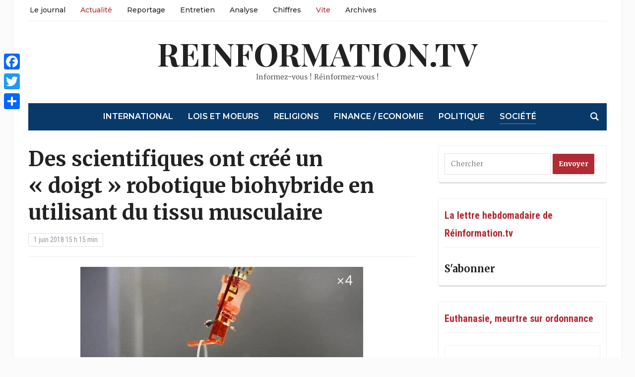

--- FILE ---
content_type: text/html; charset=UTF-8
request_url: https://reinformation.tv/scientifiques-doigt-robotique-biohybride-tissu-musculaire-vite-84869-2/
body_size: 21343
content:
<!DOCTYPE html><html lang="fr-FR" prefix="og: http://ogp.me/ns# fb: http://ogp.me/ns/fb# website: http://ogp.me/ns/website#"><head><meta charset="UTF-8"><meta name="viewport" content="width=device-width, initial-scale=1.0"><link rel="profile" href="http://gmpg.org/xfn/11"><link rel="pingback" href="https://reinformation.tv/xmlrpc.php"><meta name='robots' content='index, follow, max-image-preview:large, max-snippet:-1, max-video-preview:-1' /><title>Scientifiques : &quot;doigt&quot; robotique biohybride, tissu musculaire</title><meta name="description" content="Des scientifiques japonais ont réussi à créer un « doigt » robotique biohybride en utilisant du tissu musculaire." /><link rel="canonical" href="https://reinformation.tv/scientifiques-doigt-robotique-biohybride-tissu-musculaire-vite-84869-2/" /><meta name="twitter:label1" content="Écrit par" /><meta name="twitter:data1" content="Le flux de reinformation.tv" /><meta name="twitter:label2" content="Durée de lecture estimée" /><meta name="twitter:data2" content="1 minute" /> <script type="application/ld+json" class="yoast-schema-graph">{"@context":"https://schema.org","@graph":[{"@type":"WebPage","@id":"https://reinformation.tv/scientifiques-doigt-robotique-biohybride-tissu-musculaire-vite-84869-2/","url":"https://reinformation.tv/scientifiques-doigt-robotique-biohybride-tissu-musculaire-vite-84869-2/","name":"Scientifiques : \"doigt\" robotique biohybride, tissu musculaire","isPartOf":{"@id":"https://reinformation.tv/#website"},"primaryImageOfPage":{"@id":"https://reinformation.tv/scientifiques-doigt-robotique-biohybride-tissu-musculaire-vite-84869-2/#primaryimage"},"image":{"@id":"https://reinformation.tv/scientifiques-doigt-robotique-biohybride-tissu-musculaire-vite-84869-2/#primaryimage"},"thumbnailUrl":"https://reinformation.tv/wp-content/uploads/2018/06/scientifiques-doigt-robotique-biohybride-tissu-musculaire-e1527873269605.jpg","datePublished":"2018-06-01T13:15:33+00:00","dateModified":"2018-06-05T13:11:23+00:00","author":{"@id":"https://reinformation.tv/#/schema/person/29309afa9c97fac67d5e24a63182afb5"},"description":"Des scientifiques japonais ont réussi à créer un « doigt » robotique biohybride en utilisant du tissu musculaire.","inLanguage":"fr-FR","potentialAction":[{"@type":"ReadAction","target":["https://reinformation.tv/scientifiques-doigt-robotique-biohybride-tissu-musculaire-vite-84869-2/"]}]},{"@type":"ImageObject","inLanguage":"fr-FR","@id":"https://reinformation.tv/scientifiques-doigt-robotique-biohybride-tissu-musculaire-vite-84869-2/#primaryimage","url":"https://reinformation.tv/wp-content/uploads/2018/06/scientifiques-doigt-robotique-biohybride-tissu-musculaire-e1527873269605.jpg","contentUrl":"https://reinformation.tv/wp-content/uploads/2018/06/scientifiques-doigt-robotique-biohybride-tissu-musculaire-e1527873269605.jpg","width":570,"height":321,"caption":"scientifiques doigt robotique biohybride tissu musculaire"},{"@type":"WebSite","@id":"https://reinformation.tv/#website","url":"https://reinformation.tv/","name":"reinformation.tv","description":"Informez-vous ! Réinformez-vous !","potentialAction":[{"@type":"SearchAction","target":{"@type":"EntryPoint","urlTemplate":"https://reinformation.tv/?s={search_term_string}"},"query-input":"required name=search_term_string"}],"inLanguage":"fr-FR"},{"@type":"Person","@id":"https://reinformation.tv/#/schema/person/29309afa9c97fac67d5e24a63182afb5","name":"Le flux de reinformation.tv","image":{"@type":"ImageObject","inLanguage":"fr-FR","@id":"https://reinformation.tv/#/schema/person/image/","url":"https://secure.gravatar.com/avatar/5cdbef18b21678fdebf6c963934092b3?s=96&d=mm&r=g","contentUrl":"https://secure.gravatar.com/avatar/5cdbef18b21678fdebf6c963934092b3?s=96&d=mm&r=g","caption":"Le flux de reinformation.tv"},"url":"https://reinformation.tv/author/lmdle/"}]}</script> <link rel='dns-prefetch' href='//static.addtoany.com' /><link rel='dns-prefetch' href='//fonts.googleapis.com' /><link rel="alternate" type="application/rss+xml" title="reinformation.tv &raquo; Flux" href="https://reinformation.tv/feed/" /><link rel="alternate" type="application/rss+xml" title="reinformation.tv &raquo; Flux des commentaires" href="https://reinformation.tv/comments/feed/" /><link rel="alternate" type="application/rss+xml" title="reinformation.tv &raquo; Des scientifiques ont créé un «&nbsp;doigt&nbsp;» robotique biohybride en utilisant du tissu musculaire Flux des commentaires" href="https://reinformation.tv/scientifiques-doigt-robotique-biohybride-tissu-musculaire-vite-84869-2/feed/" />  <script type="text/javascript" data-cfasync="false">var mi_version         = '7.10.0';
	var mi_track_user      = true;
	var mi_no_track_reason = '';
	
	var disableStr = 'ga-disable-UA-266527234-1';

	/* Function to detect opted out users */
	function __gaTrackerIsOptedOut() {
		return document.cookie.indexOf(disableStr + '=true') > -1;
	}

	/* Disable tracking if the opt-out cookie exists. */
	if ( __gaTrackerIsOptedOut() ) {
		window[disableStr] = true;
	}

	/* Opt-out function */
	function __gaTrackerOptout() {
	  document.cookie = disableStr + '=true; expires=Thu, 31 Dec 2099 23:59:59 UTC; path=/';
	  window[disableStr] = true;
	}
	
	if ( mi_track_user ) {
		(function(i,s,o,g,r,a,m){i['GoogleAnalyticsObject']=r;i[r]=i[r]||function(){
			(i[r].q=i[r].q||[]).push(arguments)},i[r].l=1*new Date();a=s.createElement(o),
			m=s.getElementsByTagName(o)[0];a.async=1;a.src=g;m.parentNode.insertBefore(a,m)
		})(window,document,'script','//www.google-analytics.com/analytics.js','__gaTracker');

		__gaTracker('create', 'UA-266527234-1', 'auto');
		__gaTracker('set', 'forceSSL', true);
		__gaTracker('send','pageview');
	} else {
		console.log( "" );
		(function() {
			/* https://developers.google.com/analytics/devguides/collection/analyticsjs/ */
			var noopfn = function() {
				return null;
			};
			var noopnullfn = function() {
				return null;
			};
			var Tracker = function() {
				return null;
			};
			var p = Tracker.prototype;
			p.get = noopfn;
			p.set = noopfn;
			p.send = noopfn;
			var __gaTracker = function() {
				var len = arguments.length;
				if ( len === 0 ) {
					return;
				}
				var f = arguments[len-1];
				if ( typeof f !== 'object' || f === null || typeof f.hitCallback !== 'function' ) {
					console.log( 'Fonction actuellement pas en cours d’exécution __gaTracker(' + arguments[0] + " ....) parce que vous n’êtes pas suivi·e. " + mi_no_track_reason );
					return;
				}
				try {
					f.hitCallback();
				} catch (ex) {

				}
			};
			__gaTracker.create = function() {
				return new Tracker();
			};
			__gaTracker.getByName = noopnullfn;
			__gaTracker.getAll = function() {
				return [];
			};
			__gaTracker.remove = noopfn;
			window['__gaTracker'] = __gaTracker;
					})();
		}</script>  <script defer src="[data-uri]"></script> <style type="text/css">img.wp-smiley,
img.emoji {
	display: inline !important;
	border: none !important;
	box-shadow: none !important;
	height: 1em !important;
	width: 1em !important;
	margin: 0 0.07em !important;
	vertical-align: -0.1em !important;
	background: none !important;
	padding: 0 !important;
}</style><link rel='stylesheet' id='wp-block-library-css' href='https://reinformation.tv/wp-includes/css/dist/block-library/style.min.css?ver=6.2.8' type='text/css' media='all' /><link rel='stylesheet' id='classic-theme-styles-css' href='https://reinformation.tv/wp-includes/css/classic-themes.min.css?ver=6.2.8' type='text/css' media='all' /><style id='global-styles-inline-css' type='text/css'>body{--wp--preset--color--black: #000000;--wp--preset--color--cyan-bluish-gray: #abb8c3;--wp--preset--color--white: #ffffff;--wp--preset--color--pale-pink: #f78da7;--wp--preset--color--vivid-red: #cf2e2e;--wp--preset--color--luminous-vivid-orange: #ff6900;--wp--preset--color--luminous-vivid-amber: #fcb900;--wp--preset--color--light-green-cyan: #7bdcb5;--wp--preset--color--vivid-green-cyan: #00d084;--wp--preset--color--pale-cyan-blue: #8ed1fc;--wp--preset--color--vivid-cyan-blue: #0693e3;--wp--preset--color--vivid-purple: #9b51e0;--wp--preset--gradient--vivid-cyan-blue-to-vivid-purple: linear-gradient(135deg,rgba(6,147,227,1) 0%,rgb(155,81,224) 100%);--wp--preset--gradient--light-green-cyan-to-vivid-green-cyan: linear-gradient(135deg,rgb(122,220,180) 0%,rgb(0,208,130) 100%);--wp--preset--gradient--luminous-vivid-amber-to-luminous-vivid-orange: linear-gradient(135deg,rgba(252,185,0,1) 0%,rgba(255,105,0,1) 100%);--wp--preset--gradient--luminous-vivid-orange-to-vivid-red: linear-gradient(135deg,rgba(255,105,0,1) 0%,rgb(207,46,46) 100%);--wp--preset--gradient--very-light-gray-to-cyan-bluish-gray: linear-gradient(135deg,rgb(238,238,238) 0%,rgb(169,184,195) 100%);--wp--preset--gradient--cool-to-warm-spectrum: linear-gradient(135deg,rgb(74,234,220) 0%,rgb(151,120,209) 20%,rgb(207,42,186) 40%,rgb(238,44,130) 60%,rgb(251,105,98) 80%,rgb(254,248,76) 100%);--wp--preset--gradient--blush-light-purple: linear-gradient(135deg,rgb(255,206,236) 0%,rgb(152,150,240) 100%);--wp--preset--gradient--blush-bordeaux: linear-gradient(135deg,rgb(254,205,165) 0%,rgb(254,45,45) 50%,rgb(107,0,62) 100%);--wp--preset--gradient--luminous-dusk: linear-gradient(135deg,rgb(255,203,112) 0%,rgb(199,81,192) 50%,rgb(65,88,208) 100%);--wp--preset--gradient--pale-ocean: linear-gradient(135deg,rgb(255,245,203) 0%,rgb(182,227,212) 50%,rgb(51,167,181) 100%);--wp--preset--gradient--electric-grass: linear-gradient(135deg,rgb(202,248,128) 0%,rgb(113,206,126) 100%);--wp--preset--gradient--midnight: linear-gradient(135deg,rgb(2,3,129) 0%,rgb(40,116,252) 100%);--wp--preset--duotone--dark-grayscale: url('#wp-duotone-dark-grayscale');--wp--preset--duotone--grayscale: url('#wp-duotone-grayscale');--wp--preset--duotone--purple-yellow: url('#wp-duotone-purple-yellow');--wp--preset--duotone--blue-red: url('#wp-duotone-blue-red');--wp--preset--duotone--midnight: url('#wp-duotone-midnight');--wp--preset--duotone--magenta-yellow: url('#wp-duotone-magenta-yellow');--wp--preset--duotone--purple-green: url('#wp-duotone-purple-green');--wp--preset--duotone--blue-orange: url('#wp-duotone-blue-orange');--wp--preset--font-size--small: 13px;--wp--preset--font-size--medium: 20px;--wp--preset--font-size--large: 36px;--wp--preset--font-size--x-large: 42px;--wp--preset--spacing--20: 0.44rem;--wp--preset--spacing--30: 0.67rem;--wp--preset--spacing--40: 1rem;--wp--preset--spacing--50: 1.5rem;--wp--preset--spacing--60: 2.25rem;--wp--preset--spacing--70: 3.38rem;--wp--preset--spacing--80: 5.06rem;--wp--preset--shadow--natural: 6px 6px 9px rgba(0, 0, 0, 0.2);--wp--preset--shadow--deep: 12px 12px 50px rgba(0, 0, 0, 0.4);--wp--preset--shadow--sharp: 6px 6px 0px rgba(0, 0, 0, 0.2);--wp--preset--shadow--outlined: 6px 6px 0px -3px rgba(255, 255, 255, 1), 6px 6px rgba(0, 0, 0, 1);--wp--preset--shadow--crisp: 6px 6px 0px rgba(0, 0, 0, 1);}:where(.is-layout-flex){gap: 0.5em;}body .is-layout-flow > .alignleft{float: left;margin-inline-start: 0;margin-inline-end: 2em;}body .is-layout-flow > .alignright{float: right;margin-inline-start: 2em;margin-inline-end: 0;}body .is-layout-flow > .aligncenter{margin-left: auto !important;margin-right: auto !important;}body .is-layout-constrained > .alignleft{float: left;margin-inline-start: 0;margin-inline-end: 2em;}body .is-layout-constrained > .alignright{float: right;margin-inline-start: 2em;margin-inline-end: 0;}body .is-layout-constrained > .aligncenter{margin-left: auto !important;margin-right: auto !important;}body .is-layout-constrained > :where(:not(.alignleft):not(.alignright):not(.alignfull)){max-width: var(--wp--style--global--content-size);margin-left: auto !important;margin-right: auto !important;}body .is-layout-constrained > .alignwide{max-width: var(--wp--style--global--wide-size);}body .is-layout-flex{display: flex;}body .is-layout-flex{flex-wrap: wrap;align-items: center;}body .is-layout-flex > *{margin: 0;}:where(.wp-block-columns.is-layout-flex){gap: 2em;}.has-black-color{color: var(--wp--preset--color--black) !important;}.has-cyan-bluish-gray-color{color: var(--wp--preset--color--cyan-bluish-gray) !important;}.has-white-color{color: var(--wp--preset--color--white) !important;}.has-pale-pink-color{color: var(--wp--preset--color--pale-pink) !important;}.has-vivid-red-color{color: var(--wp--preset--color--vivid-red) !important;}.has-luminous-vivid-orange-color{color: var(--wp--preset--color--luminous-vivid-orange) !important;}.has-luminous-vivid-amber-color{color: var(--wp--preset--color--luminous-vivid-amber) !important;}.has-light-green-cyan-color{color: var(--wp--preset--color--light-green-cyan) !important;}.has-vivid-green-cyan-color{color: var(--wp--preset--color--vivid-green-cyan) !important;}.has-pale-cyan-blue-color{color: var(--wp--preset--color--pale-cyan-blue) !important;}.has-vivid-cyan-blue-color{color: var(--wp--preset--color--vivid-cyan-blue) !important;}.has-vivid-purple-color{color: var(--wp--preset--color--vivid-purple) !important;}.has-black-background-color{background-color: var(--wp--preset--color--black) !important;}.has-cyan-bluish-gray-background-color{background-color: var(--wp--preset--color--cyan-bluish-gray) !important;}.has-white-background-color{background-color: var(--wp--preset--color--white) !important;}.has-pale-pink-background-color{background-color: var(--wp--preset--color--pale-pink) !important;}.has-vivid-red-background-color{background-color: var(--wp--preset--color--vivid-red) !important;}.has-luminous-vivid-orange-background-color{background-color: var(--wp--preset--color--luminous-vivid-orange) !important;}.has-luminous-vivid-amber-background-color{background-color: var(--wp--preset--color--luminous-vivid-amber) !important;}.has-light-green-cyan-background-color{background-color: var(--wp--preset--color--light-green-cyan) !important;}.has-vivid-green-cyan-background-color{background-color: var(--wp--preset--color--vivid-green-cyan) !important;}.has-pale-cyan-blue-background-color{background-color: var(--wp--preset--color--pale-cyan-blue) !important;}.has-vivid-cyan-blue-background-color{background-color: var(--wp--preset--color--vivid-cyan-blue) !important;}.has-vivid-purple-background-color{background-color: var(--wp--preset--color--vivid-purple) !important;}.has-black-border-color{border-color: var(--wp--preset--color--black) !important;}.has-cyan-bluish-gray-border-color{border-color: var(--wp--preset--color--cyan-bluish-gray) !important;}.has-white-border-color{border-color: var(--wp--preset--color--white) !important;}.has-pale-pink-border-color{border-color: var(--wp--preset--color--pale-pink) !important;}.has-vivid-red-border-color{border-color: var(--wp--preset--color--vivid-red) !important;}.has-luminous-vivid-orange-border-color{border-color: var(--wp--preset--color--luminous-vivid-orange) !important;}.has-luminous-vivid-amber-border-color{border-color: var(--wp--preset--color--luminous-vivid-amber) !important;}.has-light-green-cyan-border-color{border-color: var(--wp--preset--color--light-green-cyan) !important;}.has-vivid-green-cyan-border-color{border-color: var(--wp--preset--color--vivid-green-cyan) !important;}.has-pale-cyan-blue-border-color{border-color: var(--wp--preset--color--pale-cyan-blue) !important;}.has-vivid-cyan-blue-border-color{border-color: var(--wp--preset--color--vivid-cyan-blue) !important;}.has-vivid-purple-border-color{border-color: var(--wp--preset--color--vivid-purple) !important;}.has-vivid-cyan-blue-to-vivid-purple-gradient-background{background: var(--wp--preset--gradient--vivid-cyan-blue-to-vivid-purple) !important;}.has-light-green-cyan-to-vivid-green-cyan-gradient-background{background: var(--wp--preset--gradient--light-green-cyan-to-vivid-green-cyan) !important;}.has-luminous-vivid-amber-to-luminous-vivid-orange-gradient-background{background: var(--wp--preset--gradient--luminous-vivid-amber-to-luminous-vivid-orange) !important;}.has-luminous-vivid-orange-to-vivid-red-gradient-background{background: var(--wp--preset--gradient--luminous-vivid-orange-to-vivid-red) !important;}.has-very-light-gray-to-cyan-bluish-gray-gradient-background{background: var(--wp--preset--gradient--very-light-gray-to-cyan-bluish-gray) !important;}.has-cool-to-warm-spectrum-gradient-background{background: var(--wp--preset--gradient--cool-to-warm-spectrum) !important;}.has-blush-light-purple-gradient-background{background: var(--wp--preset--gradient--blush-light-purple) !important;}.has-blush-bordeaux-gradient-background{background: var(--wp--preset--gradient--blush-bordeaux) !important;}.has-luminous-dusk-gradient-background{background: var(--wp--preset--gradient--luminous-dusk) !important;}.has-pale-ocean-gradient-background{background: var(--wp--preset--gradient--pale-ocean) !important;}.has-electric-grass-gradient-background{background: var(--wp--preset--gradient--electric-grass) !important;}.has-midnight-gradient-background{background: var(--wp--preset--gradient--midnight) !important;}.has-small-font-size{font-size: var(--wp--preset--font-size--small) !important;}.has-medium-font-size{font-size: var(--wp--preset--font-size--medium) !important;}.has-large-font-size{font-size: var(--wp--preset--font-size--large) !important;}.has-x-large-font-size{font-size: var(--wp--preset--font-size--x-large) !important;}
.wp-block-navigation a:where(:not(.wp-element-button)){color: inherit;}
:where(.wp-block-columns.is-layout-flex){gap: 2em;}
.wp-block-pullquote{font-size: 1.5em;line-height: 1.6;}</style><link rel='stylesheet' id='ctf_styles-css' href='https://reinformation.tv/wp-content/plugins/custom-twitter-feeds/css/ctf-styles.min.css?ver=2.3.0' type='text/css' media='all' /><link rel='stylesheet' id='zoom-theme-utils-css-css' href='https://reinformation.tv/wp-content/cache/autoptimize/css/autoptimize_single_bdfbf63d12efc601082b3412bb2e1d83.css?ver=6.2.8' type='text/css' media='all' /><link rel='stylesheet' id='tribune-google-fonts-css' href='https://fonts.googleapis.com/css?family=Merriweather%3Aregular%2C700%2C700i%2Citalic%7CPlayfair+Display%3Aregular%2C700%7CMontserrat%3Aregular%2C500%2C600%7CRoboto+Condensed%3Aregular%2C700&#038;subset=latin&#038;display=swap&#038;ver=6.2.8' type='text/css' media='all' /><link rel='stylesheet' id='tribune-style-css' href='https://reinformation.tv/wp-content/cache/autoptimize/css/autoptimize_single_240e482b0ed989b261e8844b0e071830.css?ver=4.2.9' type='text/css' media='all' /><link rel='stylesheet' id='media-queries-css' href='https://reinformation.tv/wp-content/cache/autoptimize/css/autoptimize_single_5b1d71447b6b83c8d9fe796faacdeadd.css?ver=4.2.9' type='text/css' media='all' /><link rel='stylesheet' id='dashicons-css' href='https://reinformation.tv/wp-includes/css/dashicons.min.css?ver=6.2.8' type='text/css' media='all' /><link rel='stylesheet' id='addtoany-css' href='https://reinformation.tv/wp-content/plugins/add-to-any/addtoany.min.css?ver=1.16' type='text/css' media='all' /><style id='addtoany-inline-css' type='text/css'>@media screen and (max-width:980px){
.a2a_floating_style.a2a_vertical_style{display:none;}
}</style><link rel='stylesheet' id='wpzoom-custom-css' href='https://reinformation.tv/wp-content/cache/autoptimize/css/autoptimize_single_e699854757e6b54465f4f42f47d40dbd.css?ver=4.2.9' type='text/css' media='all' /> <script defer type='text/javascript' src='https://reinformation.tv/wp-includes/js/jquery/jquery.min.js?ver=3.6.4' id='jquery-core-js'></script> <script defer type='text/javascript' src='https://reinformation.tv/wp-includes/js/jquery/jquery-migrate.min.js?ver=3.4.0' id='jquery-migrate-js'></script> <script defer id="monsterinsights-frontend-script-js-extra" src="[data-uri]"></script> <script defer type='text/javascript' src='https://reinformation.tv/wp-content/plugins/google-analytics-for-wordpress/assets/js/frontend.min.js?ver=7.10.0' id='monsterinsights-frontend-script-js'></script> <script defer id="addtoany-core-js-before" src="[data-uri]"></script> <script type='text/javascript' async src='https://static.addtoany.com/menu/page.js' id='addtoany-core-js'></script> <script type='text/javascript' async src='https://reinformation.tv/wp-content/plugins/add-to-any/addtoany.min.js?ver=1.1' id='addtoany-jquery-js'></script> <link rel="https://api.w.org/" href="https://reinformation.tv/wp-json/" /><link rel="alternate" type="application/json" href="https://reinformation.tv/wp-json/wp/v2/posts/84869" /><link rel="EditURI" type="application/rsd+xml" title="RSD" href="https://reinformation.tv/xmlrpc.php?rsd" /><link rel="wlwmanifest" type="application/wlwmanifest+xml" href="https://reinformation.tv/wp-includes/wlwmanifest.xml" /><meta name="generator" content="WordPress 6.2.8" /><link rel='shortlink' href='https://reinformation.tv/?p=84869' /><link rel="alternate" type="application/json+oembed" href="https://reinformation.tv/wp-json/oembed/1.0/embed?url=https%3A%2F%2Freinformation.tv%2Fscientifiques-doigt-robotique-biohybride-tissu-musculaire-vite-84869-2%2F" /><link rel="alternate" type="text/xml+oembed" href="https://reinformation.tv/wp-json/oembed/1.0/embed?url=https%3A%2F%2Freinformation.tv%2Fscientifiques-doigt-robotique-biohybride-tissu-musculaire-vite-84869-2%2F&#038;format=xml" /><meta property='og:site_name' content='reinformation.tv' /><meta property='og:url' content='https://reinformation.tv/scientifiques-doigt-robotique-biohybride-tissu-musculaire-vite-84869-2/' /><meta property='og:locale' content='fr_FR' /><meta property='og:description' content='Le Pr Morimoto pr&eacute;voit des applications pratiques d&rsquo;ici &agrave; 10 ans. ' /><meta property='og:title' content='Des scientifiques ont cr&eacute;&eacute; un &laquo;doigt&raquo; robotique biohybride en utilisant du tissu musculaire' /><meta property='og:type' content='article' /><meta property='og:image' content='https://reinformation.tv/wp-content/uploads/2018/06/scientifiques-doigt-robotique-biohybride-tissu-musculaire-e1527873269605.jpg' /><meta property='og:image:width' content='570' /><meta property='og:image:height' content='321' /><meta name='twitter:card' content='summary' /><meta name='twitter:title' content='Des scientifiques ont cr&eacute;&eacute; un &laquo;doigt&raquo; robotique biohybride en utilisant du tissu musculaire' /><meta name='twitter:image' content='https://reinformation.tv/wp-content/uploads/2018/06/scientifiques-doigt-robotique-biohybride-tissu-musculaire-e1527873269605.jpg' /><meta name='twitter:description' content='Le Pr Morimoto pr&eacute;voit des applications pratiques d&rsquo;ici &agrave; 10 ans. ' /><meta name="generator" content="Tribune 4.2.9" /><meta name="generator" content="WPZOOM Framework 1.9.16" /> <style type="text/css" id="tribune-custom-css">@media screen and (min-width: 769px){body, .footer-widgets .column, .site-info{font-size:14px;}.navbar-brand h1 a, .navbar-brand h1{font-size:64px;}#slider #slidemain .slide_content h2, #slider #slidemain .slide_content h2 a{font-size:28px;}#slider #slidemain .slide_content p{font-size:14px;}#main .homepage-widgets h4 a{font-size:18px;}.widget h3.title{font-size:20px;}.entry-title, .entry-title a, .recent-posts .entry-title{font-size:22px;}.single h1.entry-title{font-size:42px;}.page h1.entry-title{font-size:42px;}}
@media screen and (max-width: 768px){body, .footer-widgets .column, .site-info{font-size:14px;}.navbar-brand h1 a, .navbar-brand h1{font-size:50px;}#slider #slidemain .slide_content h2, #slider #slidemain .slide_content h2 a{font-size:24px;}#slider #slidemain .slide_content p{font-size:14px;}#main .homepage-widgets h4 a{font-size:18px;}.widget h3.title{font-size:20px;}.entry-title, .entry-title a, .recent-posts .entry-title{font-size:18px;}.single h1.entry-title{font-size:28px;}.page h1.entry-title{font-size:28px;}}
@media screen and (max-width: 480px){body, .footer-widgets .column, .site-info{font-size:14px;}.navbar-brand h1 a, .navbar-brand h1{font-size:34px;}#slider #slidemain .slide_content h2, #slider #slidemain .slide_content h2 a{font-size:24px;}#slider #slidemain .slide_content p{font-size:14px;}#main .homepage-widgets h4 a{font-size:18px;}.widget h3.title{font-size:20px;}.entry-title, .entry-title a, .recent-posts .entry-title{font-size:18px;}.single h1.entry-title{font-size:28px;}.page h1.entry-title{font-size:28px;}}</style>   <script defer src="[data-uri]"></script>  <script defer src="[data-uri]"></script><script defer src="[data-uri]"></script>  <noscript> <img height="1" width="1" style="display:none" alt="fbpx"
src="https://www.facebook.com/tr?id=2093465497574754&ev=PageView&noscript=1" /> </noscript><link rel="icon" href="https://reinformation.tv/wp-content/uploads/2023/04/Favicon2-36x36.jpg" sizes="32x32" /><link rel="icon" href="https://reinformation.tv/wp-content/uploads/2023/04/Favicon2.jpg" sizes="192x192" /><link rel="apple-touch-icon" href="https://reinformation.tv/wp-content/uploads/2023/04/Favicon2.jpg" /><meta name="msapplication-TileImage" content="https://reinformation.tv/wp-content/uploads/2023/04/Favicon2.jpg" /><style type="text/css" id="wp-custom-css">/******************************************  
 CUSTOM STYLESHEET
*******************************************/

/*
* You can place your custom CSS statements in this file, after this message.
* It is better to write everything custom here
* because this file won't be replaced during updates.
* 
* Simply copy an existing style from style.css to this file, 
* and modify it to your liking.
*/


.entry h6 {
  line-height: 1.9;
}

.entry ul, .entry ol {
margin-left: 0;
}

.crp_related li {display: inline-block;}

.crp_related h3 {
margin: 120px 0 25px;
font-size: 14px;
color: #333;
padding: 10px 0;
text-transform: uppercase;
border-top: 1px solid #ddd;
border-bottom: 1px solid #ddd;
box-shadow: 0 4px 0 0 #f3f3f3;
background: #f3f3f3;}

span.crp_excerpt {margin-top: 10px;}
a.crp_title {margin-top: 10px; color: rgb(85, 117, 218); font-size: 19px;}



#main .post p {
font-size: 19px;
}


.archiveposts .entry p {
font-size: 18px;
}

.headings .post-thumb {
margin-top: 7px;
}

.archiveposts .post-thumb {
margin-top: 8px;
}

/* latin-ext */
@font-face {
  font-family: 'Tinos';
  font-style: normal;
  font-weight: 400;
  src: local('Tinos'), url(https://fonts.gstatic.com/s/tinos/v7/4gVZ2Zn-FGaNhm2ns1bTNg.woff2) format('woff2');
  unicode-range: U+0100-024F, U+1E00-1EFF, U+20A0-20AB, U+20AD-20CF, U+2C60-2C7F, U+A720-A7FF;
}
/* latin */
@font-face {
  font-family: 'Tinos';
  font-style: normal;
  font-weight: 400;
  src: local('Tinos'), url(https://fonts.gstatic.com/s/tinos/v7/4tj7mrrPq8QmoWyD90P1bw.woff2) format('woff2');
  unicode-range: U+0000-00FF, U+0131, U+0152-0153, U+02C6, U+02DA, U+02DC, U+2000-206F, U+2074, U+20AC, U+2212, U+2215, U+E0FF, U+EFFD, U+F000;
}

/* latin-ext */
@font-face {
  font-family: 'Merriweather';
  font-style: normal;
  font-weight: 400;
  src: local('Merriweather'), url(https://fonts.gstatic.com/s/merriweather/v7/RFda8w1V0eDZheqfcyQ4EBUOjZSKWg4xBWp_C_qQx0o.woff2) format('woff2');
  unicode-range: U+0100-024F, U+1E00-1EFF, U+20A0-20AB, U+20AD-20CF, U+2C60-2C7F, U+A720-A7FF;
}
/* latin */
@font-face {
  font-family: 'Merriweather';
  font-style: normal;
  font-weight: 400;
  src: local('Merriweather'), url(https://fonts.gstatic.com/s/merriweather/v7/RFda8w1V0eDZheqfcyQ4EOgdm0LZdjqr5-oayXSOefg.woff2) format('woff2');
  unicode-range: U+0000-00FF, U+0131, U+0152-0153, U+02C6, U+02DA, U+02DC, U+2000-206F, U+2074, U+20AC, U+2212, U+2215, U+E0FF, U+EFFD, U+F000;
}







#featured img.Thumbnail.thumbnail.featured-small {width:133px; height:100px;}

#main img.Thumbnail.thumbnail.featured-cat {width:220px; height:124px;}

#sidebar .widget_archive select {
margin: -17px 0;

}

/*.widget .feature-posts-list img {
margin: 5px 15px 0px 0;
}*/

/*#sidebar  span.post-excerpt img {height:0px;}*/

#main .homepage-widgets .homecat.black ul.featured-stories li {
margin: 20px 0 0 15px;
}

#main .homepage-widgets .homecat.orange ul.featured-stories li {
margin: 20px 0 0 15px;
}

#main .homepage-widgets .homecat.orange ul.featured-stories li .featured-date {
margin: 8px 0 0px;
}

#main .homepage-widgets .homecat.black h4 {
margin-bottom: 0px;
}
 
#main div.entry p a {
color: #136DC7;
}

#content #main .homecat.black .stories {margin:0px 0px 0px 0px}; 
#main .homepage-widgets .orange h4 a { background: #222;}
#content #main .homecat.black ul li h3 {margin:0px 0px 0px 0px};

.designed-by,
#footer-copy .wpzoom,
#footer .wpzoom,
.site-info .designed-by,
.site-info p.right,
.footer-info .designed,
.site-info .copyright span:nth-child(2) {
    display: none;
}

.flex-control-nav {
    width: 100%;
    background: #ffffff;
    -webkit-border-radius: 3px;
    border-radius: 3px;
    margin: 30px 0 0;
    padding: 20px 0 7px;
    text-align: center;
}


element.style {
}
#main .homepage-widgets .homecat.orange ul.featured-stories li {
    margin: 20px 0 0 15px;
}
#main .homepage-widgets .homecat.orange ul.featured-stories li {
    margin: 20px 0 0 15px;
}

#main .homepage-widgets .homecat ul.featured-stories li {
    width: 31%;
    margin: 0 2.75% 30px 0;
    display: inline-block;
    vertical-align: top;
    font-size: 14px;
}

h6 {
    font-size: 20px;
}


.headings li {
    margin: 0 0 15px;
    list-style-type: none;
}</style></head><body class="post-template-default single single-post postid-84869 single-format-standard"> <svg xmlns="http://www.w3.org/2000/svg" viewBox="0 0 0 0" width="0" height="0" focusable="false" role="none" style="visibility: hidden; position: absolute; left: -9999px; overflow: hidden;" ><defs><filter id="wp-duotone-dark-grayscale"><feColorMatrix color-interpolation-filters="sRGB" type="matrix" values=" .299 .587 .114 0 0 .299 .587 .114 0 0 .299 .587 .114 0 0 .299 .587 .114 0 0 " /><feComponentTransfer color-interpolation-filters="sRGB" ><feFuncR type="table" tableValues="0 0.49803921568627" /><feFuncG type="table" tableValues="0 0.49803921568627" /><feFuncB type="table" tableValues="0 0.49803921568627" /><feFuncA type="table" tableValues="1 1" /></feComponentTransfer><feComposite in2="SourceGraphic" operator="in" /></filter></defs></svg><svg xmlns="http://www.w3.org/2000/svg" viewBox="0 0 0 0" width="0" height="0" focusable="false" role="none" style="visibility: hidden; position: absolute; left: -9999px; overflow: hidden;" ><defs><filter id="wp-duotone-grayscale"><feColorMatrix color-interpolation-filters="sRGB" type="matrix" values=" .299 .587 .114 0 0 .299 .587 .114 0 0 .299 .587 .114 0 0 .299 .587 .114 0 0 " /><feComponentTransfer color-interpolation-filters="sRGB" ><feFuncR type="table" tableValues="0 1" /><feFuncG type="table" tableValues="0 1" /><feFuncB type="table" tableValues="0 1" /><feFuncA type="table" tableValues="1 1" /></feComponentTransfer><feComposite in2="SourceGraphic" operator="in" /></filter></defs></svg><svg xmlns="http://www.w3.org/2000/svg" viewBox="0 0 0 0" width="0" height="0" focusable="false" role="none" style="visibility: hidden; position: absolute; left: -9999px; overflow: hidden;" ><defs><filter id="wp-duotone-purple-yellow"><feColorMatrix color-interpolation-filters="sRGB" type="matrix" values=" .299 .587 .114 0 0 .299 .587 .114 0 0 .299 .587 .114 0 0 .299 .587 .114 0 0 " /><feComponentTransfer color-interpolation-filters="sRGB" ><feFuncR type="table" tableValues="0.54901960784314 0.98823529411765" /><feFuncG type="table" tableValues="0 1" /><feFuncB type="table" tableValues="0.71764705882353 0.25490196078431" /><feFuncA type="table" tableValues="1 1" /></feComponentTransfer><feComposite in2="SourceGraphic" operator="in" /></filter></defs></svg><svg xmlns="http://www.w3.org/2000/svg" viewBox="0 0 0 0" width="0" height="0" focusable="false" role="none" style="visibility: hidden; position: absolute; left: -9999px; overflow: hidden;" ><defs><filter id="wp-duotone-blue-red"><feColorMatrix color-interpolation-filters="sRGB" type="matrix" values=" .299 .587 .114 0 0 .299 .587 .114 0 0 .299 .587 .114 0 0 .299 .587 .114 0 0 " /><feComponentTransfer color-interpolation-filters="sRGB" ><feFuncR type="table" tableValues="0 1" /><feFuncG type="table" tableValues="0 0.27843137254902" /><feFuncB type="table" tableValues="0.5921568627451 0.27843137254902" /><feFuncA type="table" tableValues="1 1" /></feComponentTransfer><feComposite in2="SourceGraphic" operator="in" /></filter></defs></svg><svg xmlns="http://www.w3.org/2000/svg" viewBox="0 0 0 0" width="0" height="0" focusable="false" role="none" style="visibility: hidden; position: absolute; left: -9999px; overflow: hidden;" ><defs><filter id="wp-duotone-midnight"><feColorMatrix color-interpolation-filters="sRGB" type="matrix" values=" .299 .587 .114 0 0 .299 .587 .114 0 0 .299 .587 .114 0 0 .299 .587 .114 0 0 " /><feComponentTransfer color-interpolation-filters="sRGB" ><feFuncR type="table" tableValues="0 0" /><feFuncG type="table" tableValues="0 0.64705882352941" /><feFuncB type="table" tableValues="0 1" /><feFuncA type="table" tableValues="1 1" /></feComponentTransfer><feComposite in2="SourceGraphic" operator="in" /></filter></defs></svg><svg xmlns="http://www.w3.org/2000/svg" viewBox="0 0 0 0" width="0" height="0" focusable="false" role="none" style="visibility: hidden; position: absolute; left: -9999px; overflow: hidden;" ><defs><filter id="wp-duotone-magenta-yellow"><feColorMatrix color-interpolation-filters="sRGB" type="matrix" values=" .299 .587 .114 0 0 .299 .587 .114 0 0 .299 .587 .114 0 0 .299 .587 .114 0 0 " /><feComponentTransfer color-interpolation-filters="sRGB" ><feFuncR type="table" tableValues="0.78039215686275 1" /><feFuncG type="table" tableValues="0 0.94901960784314" /><feFuncB type="table" tableValues="0.35294117647059 0.47058823529412" /><feFuncA type="table" tableValues="1 1" /></feComponentTransfer><feComposite in2="SourceGraphic" operator="in" /></filter></defs></svg><svg xmlns="http://www.w3.org/2000/svg" viewBox="0 0 0 0" width="0" height="0" focusable="false" role="none" style="visibility: hidden; position: absolute; left: -9999px; overflow: hidden;" ><defs><filter id="wp-duotone-purple-green"><feColorMatrix color-interpolation-filters="sRGB" type="matrix" values=" .299 .587 .114 0 0 .299 .587 .114 0 0 .299 .587 .114 0 0 .299 .587 .114 0 0 " /><feComponentTransfer color-interpolation-filters="sRGB" ><feFuncR type="table" tableValues="0.65098039215686 0.40392156862745" /><feFuncG type="table" tableValues="0 1" /><feFuncB type="table" tableValues="0.44705882352941 0.4" /><feFuncA type="table" tableValues="1 1" /></feComponentTransfer><feComposite in2="SourceGraphic" operator="in" /></filter></defs></svg><svg xmlns="http://www.w3.org/2000/svg" viewBox="0 0 0 0" width="0" height="0" focusable="false" role="none" style="visibility: hidden; position: absolute; left: -9999px; overflow: hidden;" ><defs><filter id="wp-duotone-blue-orange"><feColorMatrix color-interpolation-filters="sRGB" type="matrix" values=" .299 .587 .114 0 0 .299 .587 .114 0 0 .299 .587 .114 0 0 .299 .587 .114 0 0 " /><feComponentTransfer color-interpolation-filters="sRGB" ><feFuncR type="table" tableValues="0.098039215686275 1" /><feFuncG type="table" tableValues="0 0.66274509803922" /><feFuncB type="table" tableValues="0.84705882352941 0.41960784313725" /><feFuncA type="table" tableValues="1 1" /></feComponentTransfer><feComposite in2="SourceGraphic" operator="in" /></filter></defs></svg> <script type='text/javascript'>function updateConfig() {
        var eventsFilter = "Microdata,SubscribedButtonClick";
        var eventsFilterList = eventsFilter.split(',');
        fbq.instance.pluginConfig.set("2093465497574754", 'openbridge',
          {'endpoints':
            [{
              'targetDomain': window.location.href,
              'endpoint': window.location.href + '.open-bridge'
            }],
            'eventsFilter': {
              'eventNames':eventsFilterList,
              'filteringMode':'blocklist'
            }
          }
        );
        fbq.instance.configLoaded("2093465497574754");
      }

      window.onload = function() {
        var s = document.createElement('script');
        s.setAttribute('src', "https://reinformation.tv/wp-content/plugins/official-facebook-pixel/core/../js/openbridge_plugin.js");
        s.setAttribute('onload', 'updateConfig()');
        document.body.appendChild( s );
      }</script> <div class="site-wrap"><div class="page-wrap"><header id="header"><nav class="navbar" role="navigation"><nav class="top-navbar" role="navigation"><div class="header_social"></div><div class="navbar-header"> <a class="navbar-toggle" href="#menu-top-slide"> <span class="icon-bar"></span> <span class="icon-bar"></span> <span class="icon-bar"></span> </a><div id="menu-top-slide" class="menu-essai-de-menu-2-container"><ul id="menu-essai-de-menu-2" class="menu"><li id="menu-item-3480" class="menu-item menu-item-type-taxonomy menu-item-object-category menu-item-3480"><a href="https://reinformation.tv/category/le-journal/">Le journal</a></li><li id="menu-item-3481" class="menu-item menu-item-type-taxonomy menu-item-object-category current-post-ancestor current-menu-parent current-post-parent menu-item-3481"><a href="https://reinformation.tv/category/actualite/">Actualité</a></li><li id="menu-item-15923" class="menu-item menu-item-type-taxonomy menu-item-object-category menu-item-15923"><a href="https://reinformation.tv/category/reportages/">Reportage</a></li><li id="menu-item-3550" class="menu-item menu-item-type-taxonomy menu-item-object-category menu-item-3550"><a href="https://reinformation.tv/category/entretien/">Entretien</a></li><li id="menu-item-3483" class="menu-item menu-item-type-taxonomy menu-item-object-category menu-item-3483"><a href="https://reinformation.tv/category/analyse/">Analyse</a></li><li id="menu-item-3719" class="menu-item menu-item-type-taxonomy menu-item-object-category menu-item-3719"><a href="https://reinformation.tv/category/chiffre/">Chiffres</a></li><li id="menu-item-14771" class="menu-item menu-item-type-taxonomy menu-item-object-category current-post-ancestor current-menu-parent current-post-parent menu-item-14771"><a href="https://reinformation.tv/category/vite/">Vite</a></li><li id="menu-item-5707" class="menu-item menu-item-type-taxonomy menu-item-object-category menu-item-5707"><a href="https://reinformation.tv/category/archives/">Archives</a></li></ul></div></div><div id="navbar-top"><div class="menu-essai-de-menu-2-container"><ul id="menu-essai-de-menu-3" class="nav navbar-nav dropdown sf-menu"><li class="menu-item menu-item-type-taxonomy menu-item-object-category menu-item-3480"><a href="https://reinformation.tv/category/le-journal/">Le journal</a></li><li class="menu-item menu-item-type-taxonomy menu-item-object-category current-post-ancestor current-menu-parent current-post-parent menu-item-3481"><a href="https://reinformation.tv/category/actualite/">Actualité</a></li><li class="menu-item menu-item-type-taxonomy menu-item-object-category menu-item-15923"><a href="https://reinformation.tv/category/reportages/">Reportage</a></li><li class="menu-item menu-item-type-taxonomy menu-item-object-category menu-item-3550"><a href="https://reinformation.tv/category/entretien/">Entretien</a></li><li class="menu-item menu-item-type-taxonomy menu-item-object-category menu-item-3483"><a href="https://reinformation.tv/category/analyse/">Analyse</a></li><li class="menu-item menu-item-type-taxonomy menu-item-object-category menu-item-3719"><a href="https://reinformation.tv/category/chiffre/">Chiffres</a></li><li class="menu-item menu-item-type-taxonomy menu-item-object-category current-post-ancestor current-menu-parent current-post-parent menu-item-14771"><a href="https://reinformation.tv/category/vite/">Vite</a></li><li class="menu-item menu-item-type-taxonomy menu-item-object-category menu-item-5707"><a href="https://reinformation.tv/category/archives/">Archives</a></li></ul></div></div></nav><div class="clear"></div></nav><div id="header-inner"><div class="navbar-brand"><h1><a href="https://reinformation.tv" title="Informez-vous ! Réinformez-vous !">reinformation.tv</a></h1> <span class="tagline">Informez-vous ! Réinformez-vous !</span> <span class="header_date"></span></div><div class="clear"></div></div><nav class="navbar" role="navigation"><nav class="main-navbar" role="navigation"><div id="sb-search" class="sb-search"><form method="get" id="searchform" action="https://reinformation.tv/"> <input type="search" class="sb-search-input" placeholder="Chercher"  name="s" id="s" /> <input type="submit" id="searchsubmit" class="sb-search-submit" value="Envoyer" /> <span class="sb-icon-search"></span></form></div><div class="navbar-header"> <a class="navbar-toggle" href="#menu-main-slide"> <span class="toggle-bars"> <span class="icon-bar"></span> <span class="icon-bar"></span> <span class="icon-bar"></span> </span> <span class="toggle-text">Menu</span> </a><div id="menu-main-slide" class="menu-essai-de-menu-container"><ul id="menu-essai-de-menu" class="menu"><li id="menu-item-3473" class="menu-item menu-item-type-taxonomy menu-item-object-category menu-item-has-children menu-item-3473"><a href="https://reinformation.tv/category/international/">International</a><ul class="sub-menu"><li id="menu-item-15134" class="menu-item menu-item-type-taxonomy menu-item-object-category menu-item-15134"><a href="https://reinformation.tv/category/defense/">Défense</a></li><li id="menu-item-15921" class="menu-item menu-item-type-taxonomy menu-item-object-category menu-item-15921"><a href="https://reinformation.tv/category/mondialisme-2/">Mondialisme</a></li><li id="menu-item-25442" class="menu-item menu-item-type-taxonomy menu-item-object-category menu-item-25442"><a href="https://reinformation.tv/category/europe/">Europe</a></li><li id="menu-item-91966" class="menu-item menu-item-type-taxonomy menu-item-object-category menu-item-91966"><a href="https://reinformation.tv/category/etats-unis/">Etats Unis</a></li><li id="menu-item-36420" class="menu-item menu-item-type-taxonomy menu-item-object-category menu-item-36420"><a href="https://reinformation.tv/category/chine-russie-brics/">Chine Russie BRICS</a></li><li id="menu-item-45249" class="menu-item menu-item-type-taxonomy menu-item-object-category menu-item-45249"><a href="https://reinformation.tv/category/onu/">ONU Organisations internationales</a></li></ul></li><li id="menu-item-3475" class="menu-item menu-item-type-taxonomy menu-item-object-category menu-item-has-children menu-item-3475"><a href="https://reinformation.tv/category/lois-et-moeurs/">Lois et moeurs</a><ul class="sub-menu"><li id="menu-item-17189" class="menu-item menu-item-type-taxonomy menu-item-object-category menu-item-17189"><a href="https://reinformation.tv/category/avortement-2/">Avortement</a></li><li id="menu-item-17190" class="menu-item menu-item-type-taxonomy menu-item-object-category menu-item-17190"><a href="https://reinformation.tv/category/euthanasie-2/">Euthanasie</a></li><li id="menu-item-17191" class="menu-item menu-item-type-taxonomy menu-item-object-category menu-item-17191"><a href="https://reinformation.tv/category/lgbt/">LGBT</a></li><li id="menu-item-17194" class="menu-item menu-item-type-taxonomy menu-item-object-category menu-item-17194"><a href="https://reinformation.tv/category/theorie-du-genre/">Théorie du genre ; David Reimer</a></li><li id="menu-item-17192" class="menu-item menu-item-type-taxonomy menu-item-object-category menu-item-17192"><a href="https://reinformation.tv/category/mariage-2/">Mariage et parodies</a></li><li id="menu-item-17193" class="menu-item menu-item-type-taxonomy menu-item-object-category menu-item-17193"><a href="https://reinformation.tv/category/gpa-meres-porteuses/">GPA mères porteuses</a></li></ul></li><li id="menu-item-3476" class="menu-item menu-item-type-taxonomy menu-item-object-category menu-item-has-children menu-item-3476"><a href="https://reinformation.tv/category/religions/">Religions</a><ul class="sub-menu"><li id="menu-item-27023" class="menu-item menu-item-type-taxonomy menu-item-object-category menu-item-27023"><a href="https://reinformation.tv/category/catholicisme/">Catholicisme</a></li><li id="menu-item-18714" class="menu-item menu-item-type-taxonomy menu-item-object-category menu-item-18714"><a href="https://reinformation.tv/category/nouvelles-de-la-grace/">La brebis égarée : nouvelles de la Grâce</a></li><li id="menu-item-15814" class="menu-item menu-item-type-taxonomy menu-item-object-category menu-item-15814"><a href="https://reinformation.tv/category/nouvelles-de-la-persecution/">Catacombes : les nouvelles de la persécution</a></li><li id="menu-item-27024" class="menu-item menu-item-type-taxonomy menu-item-object-category menu-item-27024"><a href="https://reinformation.tv/category/lislam-lamour-et-la-paix/">L&rsquo;islam, une religion d&rsquo;amour et de paix</a></li><li id="menu-item-57670" class="menu-item menu-item-type-taxonomy menu-item-object-category menu-item-57670"><a href="https://reinformation.tv/category/terrorisme/">Terrorisme</a></li><li id="menu-item-39891" class="menu-item menu-item-type-taxonomy menu-item-object-category menu-item-39891"><a href="https://reinformation.tv/category/spiritualite-globale/">La spiritualité globale</a></li><li id="menu-item-96157" class="menu-item menu-item-type-taxonomy menu-item-object-category menu-item-96157"><a href="https://reinformation.tv/category/calendrier-liturgique/">Calendrier liturgique</a></li></ul></li><li id="menu-item-3477" class="menu-item menu-item-type-taxonomy menu-item-object-category menu-item-has-children menu-item-3477"><a href="https://reinformation.tv/category/finance-economie/">Finance / Economie</a><ul class="sub-menu"><li id="menu-item-15929" class="menu-item menu-item-type-taxonomy menu-item-object-category menu-item-15929"><a href="https://reinformation.tv/category/finance-internationale/">Finance internationale</a></li><li id="menu-item-15930" class="menu-item menu-item-type-taxonomy menu-item-object-category menu-item-15930"><a href="https://reinformation.tv/category/grand-capital/">Affaires internationales</a></li></ul></li><li id="menu-item-3478" class="menu-item menu-item-type-taxonomy menu-item-object-category menu-item-has-children menu-item-3478"><a href="https://reinformation.tv/category/comedie-politique/">Politique</a><ul class="sub-menu"><li id="menu-item-15135" class="menu-item menu-item-type-taxonomy menu-item-object-category menu-item-has-children menu-item-15135"><a href="https://reinformation.tv/category/totalitarisme/">Totalitarisme</a><ul class="sub-menu"><li id="menu-item-32175" class="menu-item menu-item-type-taxonomy menu-item-object-category menu-item-32175"><a href="https://reinformation.tv/category/la-sottise-totalitaire/">La sottise totalitaire</a></li></ul></li><li id="menu-item-15926" class="menu-item menu-item-type-taxonomy menu-item-object-category menu-item-15926"><a href="https://reinformation.tv/category/ecologie/">Ecologie</a></li><li id="menu-item-15925" class="menu-item menu-item-type-taxonomy menu-item-object-category menu-item-15925"><a href="https://reinformation.tv/category/maconnerie-2/">Maçonnerie</a></li><li id="menu-item-18713" class="menu-item menu-item-type-taxonomy menu-item-object-category menu-item-18713"><a href="https://reinformation.tv/category/socialisme/">Socialisme</a></li><li id="menu-item-42038" class="menu-item menu-item-type-taxonomy menu-item-object-category menu-item-42038"><a href="https://reinformation.tv/category/revolution-2/">Révolution</a></li><li id="menu-item-40300" class="menu-item menu-item-type-taxonomy menu-item-object-category menu-item-40300"><a href="https://reinformation.tv/category/immigration/">Immigration</a></li><li id="menu-item-17187" class="menu-item menu-item-type-taxonomy menu-item-object-category menu-item-17187"><a href="https://reinformation.tv/category/mensonges/">Mensonges</a></li><li id="menu-item-25443" class="menu-item menu-item-type-taxonomy menu-item-object-category menu-item-25443"><a href="https://reinformation.tv/category/medias/">Médias</a></li><li id="menu-item-17188" class="menu-item menu-item-type-taxonomy menu-item-object-category menu-item-17188"><a href="https://reinformation.tv/category/dialectique/">Dialectique</a></li><li id="menu-item-31404" class="menu-item menu-item-type-taxonomy menu-item-object-category menu-item-31404"><a href="https://reinformation.tv/category/rechauffement-global/">Réchauffement global</a></li></ul></li><li id="menu-item-3479" class="menu-item menu-item-type-taxonomy menu-item-object-category current-post-ancestor current-menu-parent current-post-parent menu-item-has-children menu-item-3479"><a href="https://reinformation.tv/category/societe/">Société</a><ul class="sub-menu"><li id="menu-item-10292" class="menu-item menu-item-type-taxonomy menu-item-object-category menu-item-10292"><a href="https://reinformation.tv/category/cinema/">Cinéma</a></li><li id="menu-item-22162" class="menu-item menu-item-type-taxonomy menu-item-object-category menu-item-22162"><a href="https://reinformation.tv/category/livres/">Livres</a></li><li id="menu-item-17198" class="menu-item menu-item-type-taxonomy menu-item-object-category menu-item-17198"><a href="https://reinformation.tv/category/education-2/">Education</a></li><li id="menu-item-43033" class="menu-item menu-item-type-taxonomy menu-item-object-category menu-item-43033"><a href="https://reinformation.tv/category/demographie/">Démographie</a></li><li id="menu-item-10783" class="menu-item menu-item-type-taxonomy menu-item-object-category menu-item-has-children menu-item-10783"><a title="Sciences et technologies" href="https://reinformation.tv/category/sciences/">Sciences et technologies</a><ul class="sub-menu"><li id="menu-item-15928" class="menu-item menu-item-type-taxonomy menu-item-object-category menu-item-15928"><a href="https://reinformation.tv/category/internet/">Informatique Internet</a></li><li id="menu-item-15927" class="menu-item menu-item-type-taxonomy menu-item-object-category current-post-ancestor current-menu-parent current-post-parent menu-item-15927"><a href="https://reinformation.tv/category/ia-robots/">Robots Intelligence artificielle</a></li><li id="menu-item-17195" class="menu-item menu-item-type-taxonomy menu-item-object-category menu-item-17195"><a href="https://reinformation.tv/category/genetique/">Génétique</a></li><li id="menu-item-31403" class="menu-item menu-item-type-taxonomy menu-item-object-category menu-item-31403"><a href="https://reinformation.tv/category/rechauffement-global/">Réchauffement global</a></li></ul></li><li id="menu-item-57669" class="menu-item menu-item-type-taxonomy menu-item-object-category menu-item-57669"><a href="https://reinformation.tv/category/surveillance/">Surveillance</a></li><li id="menu-item-10959" class="menu-item menu-item-type-taxonomy menu-item-object-category menu-item-10959"><a href="https://reinformation.tv/category/sante/">Santé</a></li><li id="menu-item-22163" class="menu-item menu-item-type-taxonomy menu-item-object-category menu-item-22163"><a href="https://reinformation.tv/category/culture/">Culture</a></li><li id="menu-item-39645" class="menu-item menu-item-type-taxonomy menu-item-object-category menu-item-39645"><a href="https://reinformation.tv/category/alimentation/">Alimentation</a></li><li id="menu-item-92339" class="menu-item menu-item-type-taxonomy menu-item-object-category menu-item-92339"><a href="https://reinformation.tv/category/wokisme/">Wokisme</a></li></ul></li></ul></div></div><div id="navbar-main"><div class="menu-essai-de-menu-container"><ul id="menu-essai-de-menu-1" class="nav navbar-nav dropdown sf-menu"><li class="menu-item menu-item-type-taxonomy menu-item-object-category menu-item-has-children menu-item-3473"><a href="https://reinformation.tv/category/international/">International</a><ul class="sub-menu"><li class="menu-item menu-item-type-taxonomy menu-item-object-category menu-item-15134"><a href="https://reinformation.tv/category/defense/">Défense</a></li><li class="menu-item menu-item-type-taxonomy menu-item-object-category menu-item-15921"><a href="https://reinformation.tv/category/mondialisme-2/">Mondialisme</a></li><li class="menu-item menu-item-type-taxonomy menu-item-object-category menu-item-25442"><a href="https://reinformation.tv/category/europe/">Europe</a></li><li class="menu-item menu-item-type-taxonomy menu-item-object-category menu-item-91966"><a href="https://reinformation.tv/category/etats-unis/">Etats Unis</a></li><li class="menu-item menu-item-type-taxonomy menu-item-object-category menu-item-36420"><a href="https://reinformation.tv/category/chine-russie-brics/">Chine Russie BRICS</a></li><li class="menu-item menu-item-type-taxonomy menu-item-object-category menu-item-45249"><a href="https://reinformation.tv/category/onu/">ONU Organisations internationales</a></li></ul></li><li class="menu-item menu-item-type-taxonomy menu-item-object-category menu-item-has-children menu-item-3475"><a href="https://reinformation.tv/category/lois-et-moeurs/">Lois et moeurs</a><ul class="sub-menu"><li class="menu-item menu-item-type-taxonomy menu-item-object-category menu-item-17189"><a href="https://reinformation.tv/category/avortement-2/">Avortement</a></li><li class="menu-item menu-item-type-taxonomy menu-item-object-category menu-item-17190"><a href="https://reinformation.tv/category/euthanasie-2/">Euthanasie</a></li><li class="menu-item menu-item-type-taxonomy menu-item-object-category menu-item-17191"><a href="https://reinformation.tv/category/lgbt/">LGBT</a></li><li class="menu-item menu-item-type-taxonomy menu-item-object-category menu-item-17194"><a href="https://reinformation.tv/category/theorie-du-genre/">Théorie du genre ; David Reimer</a></li><li class="menu-item menu-item-type-taxonomy menu-item-object-category menu-item-17192"><a href="https://reinformation.tv/category/mariage-2/">Mariage et parodies</a></li><li class="menu-item menu-item-type-taxonomy menu-item-object-category menu-item-17193"><a href="https://reinformation.tv/category/gpa-meres-porteuses/">GPA mères porteuses</a></li></ul></li><li class="menu-item menu-item-type-taxonomy menu-item-object-category menu-item-has-children menu-item-3476"><a href="https://reinformation.tv/category/religions/">Religions</a><ul class="sub-menu"><li class="menu-item menu-item-type-taxonomy menu-item-object-category menu-item-27023"><a href="https://reinformation.tv/category/catholicisme/">Catholicisme</a></li><li class="menu-item menu-item-type-taxonomy menu-item-object-category menu-item-18714"><a href="https://reinformation.tv/category/nouvelles-de-la-grace/">La brebis égarée : nouvelles de la Grâce</a></li><li class="menu-item menu-item-type-taxonomy menu-item-object-category menu-item-15814"><a href="https://reinformation.tv/category/nouvelles-de-la-persecution/">Catacombes : les nouvelles de la persécution</a></li><li class="menu-item menu-item-type-taxonomy menu-item-object-category menu-item-27024"><a href="https://reinformation.tv/category/lislam-lamour-et-la-paix/">L&rsquo;islam, une religion d&rsquo;amour et de paix</a></li><li class="menu-item menu-item-type-taxonomy menu-item-object-category menu-item-57670"><a href="https://reinformation.tv/category/terrorisme/">Terrorisme</a></li><li class="menu-item menu-item-type-taxonomy menu-item-object-category menu-item-39891"><a href="https://reinformation.tv/category/spiritualite-globale/">La spiritualité globale</a></li><li class="menu-item menu-item-type-taxonomy menu-item-object-category menu-item-96157"><a href="https://reinformation.tv/category/calendrier-liturgique/">Calendrier liturgique</a></li></ul></li><li class="menu-item menu-item-type-taxonomy menu-item-object-category menu-item-has-children menu-item-3477"><a href="https://reinformation.tv/category/finance-economie/">Finance / Economie</a><ul class="sub-menu"><li class="menu-item menu-item-type-taxonomy menu-item-object-category menu-item-15929"><a href="https://reinformation.tv/category/finance-internationale/">Finance internationale</a></li><li class="menu-item menu-item-type-taxonomy menu-item-object-category menu-item-15930"><a href="https://reinformation.tv/category/grand-capital/">Affaires internationales</a></li></ul></li><li class="menu-item menu-item-type-taxonomy menu-item-object-category menu-item-has-children menu-item-3478"><a href="https://reinformation.tv/category/comedie-politique/">Politique</a><ul class="sub-menu"><li class="menu-item menu-item-type-taxonomy menu-item-object-category menu-item-has-children menu-item-15135"><a href="https://reinformation.tv/category/totalitarisme/">Totalitarisme</a><ul class="sub-menu"><li class="menu-item menu-item-type-taxonomy menu-item-object-category menu-item-32175"><a href="https://reinformation.tv/category/la-sottise-totalitaire/">La sottise totalitaire</a></li></ul></li><li class="menu-item menu-item-type-taxonomy menu-item-object-category menu-item-15926"><a href="https://reinformation.tv/category/ecologie/">Ecologie</a></li><li class="menu-item menu-item-type-taxonomy menu-item-object-category menu-item-15925"><a href="https://reinformation.tv/category/maconnerie-2/">Maçonnerie</a></li><li class="menu-item menu-item-type-taxonomy menu-item-object-category menu-item-18713"><a href="https://reinformation.tv/category/socialisme/">Socialisme</a></li><li class="menu-item menu-item-type-taxonomy menu-item-object-category menu-item-42038"><a href="https://reinformation.tv/category/revolution-2/">Révolution</a></li><li class="menu-item menu-item-type-taxonomy menu-item-object-category menu-item-40300"><a href="https://reinformation.tv/category/immigration/">Immigration</a></li><li class="menu-item menu-item-type-taxonomy menu-item-object-category menu-item-17187"><a href="https://reinformation.tv/category/mensonges/">Mensonges</a></li><li class="menu-item menu-item-type-taxonomy menu-item-object-category menu-item-25443"><a href="https://reinformation.tv/category/medias/">Médias</a></li><li class="menu-item menu-item-type-taxonomy menu-item-object-category menu-item-17188"><a href="https://reinformation.tv/category/dialectique/">Dialectique</a></li><li class="menu-item menu-item-type-taxonomy menu-item-object-category menu-item-31404"><a href="https://reinformation.tv/category/rechauffement-global/">Réchauffement global</a></li></ul></li><li class="menu-item menu-item-type-taxonomy menu-item-object-category current-post-ancestor current-menu-parent current-post-parent menu-item-has-children menu-item-3479"><a href="https://reinformation.tv/category/societe/">Société</a><ul class="sub-menu"><li class="menu-item menu-item-type-taxonomy menu-item-object-category menu-item-10292"><a href="https://reinformation.tv/category/cinema/">Cinéma</a></li><li class="menu-item menu-item-type-taxonomy menu-item-object-category menu-item-22162"><a href="https://reinformation.tv/category/livres/">Livres</a></li><li class="menu-item menu-item-type-taxonomy menu-item-object-category menu-item-17198"><a href="https://reinformation.tv/category/education-2/">Education</a></li><li class="menu-item menu-item-type-taxonomy menu-item-object-category menu-item-43033"><a href="https://reinformation.tv/category/demographie/">Démographie</a></li><li class="menu-item menu-item-type-taxonomy menu-item-object-category menu-item-has-children menu-item-10783"><a title="Sciences et technologies" href="https://reinformation.tv/category/sciences/">Sciences et technologies</a><ul class="sub-menu"><li class="menu-item menu-item-type-taxonomy menu-item-object-category menu-item-15928"><a href="https://reinformation.tv/category/internet/">Informatique Internet</a></li><li class="menu-item menu-item-type-taxonomy menu-item-object-category current-post-ancestor current-menu-parent current-post-parent menu-item-15927"><a href="https://reinformation.tv/category/ia-robots/">Robots Intelligence artificielle</a></li><li class="menu-item menu-item-type-taxonomy menu-item-object-category menu-item-17195"><a href="https://reinformation.tv/category/genetique/">Génétique</a></li><li class="menu-item menu-item-type-taxonomy menu-item-object-category menu-item-31403"><a href="https://reinformation.tv/category/rechauffement-global/">Réchauffement global</a></li></ul></li><li class="menu-item menu-item-type-taxonomy menu-item-object-category menu-item-57669"><a href="https://reinformation.tv/category/surveillance/">Surveillance</a></li><li class="menu-item menu-item-type-taxonomy menu-item-object-category menu-item-10959"><a href="https://reinformation.tv/category/sante/">Santé</a></li><li class="menu-item menu-item-type-taxonomy menu-item-object-category menu-item-22163"><a href="https://reinformation.tv/category/culture/">Culture</a></li><li class="menu-item menu-item-type-taxonomy menu-item-object-category menu-item-39645"><a href="https://reinformation.tv/category/alimentation/">Alimentation</a></li><li class="menu-item menu-item-type-taxonomy menu-item-object-category menu-item-92339"><a href="https://reinformation.tv/category/wokisme/">Wokisme</a></li></ul></li></ul></div></div><div class="clear"></div></nav></nav><div class="clear"></div></header><main id="main" role="main"><div class="content-area"><article id="post-84869" class="post-84869 post type-post status-publish format-standard has-post-thumbnail category-actualite category-ia-robots category-societe category-tout-leclairage-ecrit category-vite"><header class="entry-header"><h1 class="entry-title">Des scientifiques ont créé un «&nbsp;doigt&nbsp;» robotique biohybride en utilisant du tissu musculaire</h1><div class="post-meta"> <time class="entry-date published updated" datetime="2018-06-01T15:15:33+02:00"> 1 juin 2018 15 h 15 min </time></div></header><div class="clear"></div><div class="entry-content"><p><img decoding="async" src="https://reinformation.tv/wp-content/uploads/2018/06/scientifiques-doigt-robotique-biohybride-tissu-musculaire-e1527873269605.jpg" alt="scientifiques doigt robotique biohybride tissu musculaire" title="Des scientifiques ont créé un «&nbsp;doigt&nbsp;» robotique biohybride en utilisant du tissu musculaire" width="570" height="321" class="aligncenter size-full wp-image-84870" /><br /> &nbsp;<br /> Est-ce le premier pas vers des cyborgs à traits humains&nbsp;? Des chercheurs japonais ont réussi à <a href="http://www.dailymail.co.uk/sciencetech/article-5783583/Killer-robots-superhuman-strength-step-closer-scientists-combine-muscles-machine.html" rel="noopener" target="_blank"title="Des scientifiques ont créé un «&nbsp;doigt&nbsp;» robotique biohybride en utilisant du tissu musculaire">intégrer des fibres de muscle dans un squelette robotique</a>, obtenant une réussite qui jusqu&rsquo;ici se faisait attendre faute d&rsquo;avoir pu réaliser des hybrides efficaces dans la durée.<br /> &nbsp;<br /> La nouvelle approche a consisté à cultiver des muscles en laboratoire plutôt que de les prélever sur des animaux vivants.<br /> &nbsp;<br /> Cette technique semble avoir éliminé le défaut constaté lors d&rsquo;essais antérieurs&nbsp;: les muscles «&nbsp;fabriqués&nbsp;» ne tendent plus à perdre leur force ni à rétrécir. La méthode développée par Yuya Morimoto a consisté à prélever des myoblastes – les cellules «&nbsp;précurseurs&nbsp;» des muscles&nbsp;– sur des rats et à les «&nbsp;greffer&nbsp;» sur le squelette robotique où ils ont poussé pendant 10 jours.<br /> &nbsp;<br /> Ayant atteint la taille de 8 mm de longueur avec une capacité de contraction de 10mN, les muscles «&nbsp;antagonistes&nbsp;» ainsi développés ont permis au «&nbsp;doigt&nbsp;» robotiques de se plier et déplier à 90° et de saisir et bouger un anneau en plastique. Le dispositif a bien fonctionné pendant plus de huit jours&nbsp;: c&rsquo;est bien mieux que les essais réalisés avec des muscles complets.<br /> &nbsp;<br /> Si les cyborg hybrides ne sont pas pour demain, le Pr&nbsp;Morimoto prévoit quand même que d&rsquo;ici à 10 ans, des applications robotiques à plus grande échelle puissent être envisageables.</p><div class="crp_related     "></br></br><div class="addtoany_shortcode"><div class="a2a_kit a2a_kit_size_32 addtoany_list" data-a2a-url="https://reinformation.tv/scientifiques-doigt-robotique-biohybride-tissu-musculaire-vite-84869-2/" data-a2a-title="Des scientifiques ont créé un « doigt » robotique biohybride en utilisant du tissu musculaire"><a class="a2a_button_facebook" href="https://www.addtoany.com/add_to/facebook?linkurl=https%3A%2F%2Freinformation.tv%2Fscientifiques-doigt-robotique-biohybride-tissu-musculaire-vite-84869-2%2F&amp;linkname=Des%20scientifiques%20ont%20cr%C3%A9%C3%A9%20un%20%C2%AB%C2%A0doigt%C2%A0%C2%BB%20robotique%20biohybride%20en%20utilisant%20du%20tissu%20musculaire" title="Facebook" rel="nofollow noopener" target="_blank"></a><a class="a2a_button_twitter" href="https://www.addtoany.com/add_to/twitter?linkurl=https%3A%2F%2Freinformation.tv%2Fscientifiques-doigt-robotique-biohybride-tissu-musculaire-vite-84869-2%2F&amp;linkname=Des%20scientifiques%20ont%20cr%C3%A9%C3%A9%20un%20%C2%AB%C2%A0doigt%C2%A0%C2%BB%20robotique%20biohybride%20en%20utilisant%20du%20tissu%20musculaire" title="Twitter" rel="nofollow noopener" target="_blank"></a><a class="a2a_dd addtoany_share_save addtoany_share" href="https://www.addtoany.com/share"></a></div></div><h3>A lire également sur reinformation.tv :</h3><div class="clear"></div><div style="”"><ul class="featured-stories"><li style="width:30%;padding:0 17pt 20pt 0;vertical-align:top"><a href="https://reinformation.tv/singe-clone-chine-survit-dolhein/"     class="crp_link post-96479"><figure><img loading="lazy"  width="200" height="112"  src="https://reinformation.tv/wp-content/uploads/2024/01/singe-clone-Chine-survit-e1705509265983-200x112.jpg" class="crp_thumb crp_featured" alt="Un singe rhésus cloné en Chine survit plus de deux ans : une première" title="Un singe rhésus cloné en Chine survit plus de deux ans : une première" srcset="https://reinformation.tv/wp-content/uploads/2024/01/singe-clone-Chine-survit-e1705509265983-200x112.jpg 200w, https://reinformation.tv/wp-content/uploads/2024/01/singe-clone-Chine-survit-e1705509265983-160x90.jpg 160w, https://reinformation.tv/wp-content/uploads/2024/01/singe-clone-Chine-survit-e1705509265983-431x242.jpg 431w, https://reinformation.tv/wp-content/uploads/2024/01/singe-clone-Chine-survit-e1705509265983-220x124.jpg 220w, https://reinformation.tv/wp-content/uploads/2024/01/singe-clone-Chine-survit-e1705509265983-470x264.jpg 470w, https://reinformation.tv/wp-content/uploads/2024/01/singe-clone-Chine-survit-e1705509265983-320x180.jpg 320w, https://reinformation.tv/wp-content/uploads/2024/01/singe-clone-Chine-survit-e1705509265983-480x270.jpg 480w, https://reinformation.tv/wp-content/uploads/2024/01/singe-clone-Chine-survit-e1705509265983.jpg 570w" sizes="(max-width: 200px) 100vw, 200px" srcset="https://reinformation.tv/wp-content/uploads/2024/01/singe-clone-Chine-survit-e1705509265983-200x112.jpg 200w, https://reinformation.tv/wp-content/uploads/2024/01/singe-clone-Chine-survit-e1705509265983-160x90.jpg 160w, https://reinformation.tv/wp-content/uploads/2024/01/singe-clone-Chine-survit-e1705509265983-431x242.jpg 431w, https://reinformation.tv/wp-content/uploads/2024/01/singe-clone-Chine-survit-e1705509265983-220x124.jpg 220w, https://reinformation.tv/wp-content/uploads/2024/01/singe-clone-Chine-survit-e1705509265983-470x264.jpg 470w, https://reinformation.tv/wp-content/uploads/2024/01/singe-clone-Chine-survit-e1705509265983-320x180.jpg 320w, https://reinformation.tv/wp-content/uploads/2024/01/singe-clone-Chine-survit-e1705509265983-480x270.jpg 480w, https://reinformation.tv/wp-content/uploads/2024/01/singe-clone-Chine-survit-e1705509265983.jpg 570w" /></figure><span class="crp_title">Un singe rhésus cloné en Chine survit plus de deux ans : une première</span></a><span class="crp_excerpt"> &nbsp; C’est une première&nbsp;: un singe cloné par des scientifiques chinois selon la méthode utilisée pour «&nbsp;créer&nbsp;» la brebis Dolly en 1996 survit en bonne…</span></li><li style="width:30%;padding:0 17pt 20pt 0;vertical-align:top"><a href="https://reinformation.tv/bonne-nouvelle-paralyses-musk-vite/"     class="crp_link post-94671"><figure><img loading="lazy"  width="168" height="112"  src="https://reinformation.tv/wp-content/uploads/2023/10/bonne-nouvelle-paralyses-Musk-e1697036561980-168x112.jpg" class="crp_thumb crp_featured" alt="Bonne nouvelle pour les paralysés (et Musk n’y est pour rien)" title="Bonne nouvelle pour les paralysés (et Musk n’y est pour rien)" srcset="https://reinformation.tv/wp-content/uploads/2023/10/bonne-nouvelle-paralyses-Musk-e1697036561980-168x112.jpg 168w, https://reinformation.tv/wp-content/uploads/2023/10/bonne-nouvelle-paralyses-Musk-e1697036561980-135x90.jpg 135w, https://reinformation.tv/wp-content/uploads/2023/10/bonne-nouvelle-paralyses-Musk-e1697036561980-431x287.jpg 431w, https://reinformation.tv/wp-content/uploads/2023/10/bonne-nouvelle-paralyses-Musk-e1697036561980-396x264.jpg 396w, https://reinformation.tv/wp-content/uploads/2023/10/bonne-nouvelle-paralyses-Musk-e1697036561980.jpg 570w" sizes="(max-width: 168px) 100vw, 168px" srcset="https://reinformation.tv/wp-content/uploads/2023/10/bonne-nouvelle-paralyses-Musk-e1697036561980-168x112.jpg 168w, https://reinformation.tv/wp-content/uploads/2023/10/bonne-nouvelle-paralyses-Musk-e1697036561980-135x90.jpg 135w, https://reinformation.tv/wp-content/uploads/2023/10/bonne-nouvelle-paralyses-Musk-e1697036561980-431x287.jpg 431w, https://reinformation.tv/wp-content/uploads/2023/10/bonne-nouvelle-paralyses-Musk-e1697036561980-396x264.jpg 396w, https://reinformation.tv/wp-content/uploads/2023/10/bonne-nouvelle-paralyses-Musk-e1697036561980.jpg 570w" /></figure><span class="crp_title">Bonne nouvelle pour les paralysés (et Musk n’y est pour rien)</span></a><span class="crp_excerpt"> &nbsp; «&nbsp;Pour la première fois, des scientifiques ont guéri des souris paralysées en régénérant des neurones sur une moelle épinière entièrement rompue. Prochaine étape pour…</span></li><li style="width:30%;padding:0 17pt 20pt 0;vertical-align:top"><a href="https://reinformation.tv/robots-ecraser-crane-humain-vite/"     class="crp_link post-110332"><figure><img loading="lazy"  width="168" height="112"  src="https://reinformation.tv/wp-content/uploads/2025/11/Robots-ecraser-crane-humain-e1764263581288-168x112.jpg" class="crp_thumb crp_featured" alt="Des robots capables d’écraser le crâne humain : un ingénieur licencié pour l’avoir dit" title="Des robots capables d’écraser le crâne humain : un ingénieur licencié pour l’avoir dit" srcset="https://reinformation.tv/wp-content/uploads/2025/11/Robots-ecraser-crane-humain-e1764263581288-168x112.jpg 168w, https://reinformation.tv/wp-content/uploads/2025/11/Robots-ecraser-crane-humain-e1764263581288-135x90.jpg 135w, https://reinformation.tv/wp-content/uploads/2025/11/Robots-ecraser-crane-humain-e1764263581288-431x287.jpg 431w, https://reinformation.tv/wp-content/uploads/2025/11/Robots-ecraser-crane-humain-e1764263581288-396x264.jpg 396w, https://reinformation.tv/wp-content/uploads/2025/11/Robots-ecraser-crane-humain-e1764263581288.jpg 570w" sizes="(max-width: 168px) 100vw, 168px" srcset="https://reinformation.tv/wp-content/uploads/2025/11/Robots-ecraser-crane-humain-e1764263581288-168x112.jpg 168w, https://reinformation.tv/wp-content/uploads/2025/11/Robots-ecraser-crane-humain-e1764263581288-135x90.jpg 135w, https://reinformation.tv/wp-content/uploads/2025/11/Robots-ecraser-crane-humain-e1764263581288-431x287.jpg 431w, https://reinformation.tv/wp-content/uploads/2025/11/Robots-ecraser-crane-humain-e1764263581288-396x264.jpg 396w, https://reinformation.tv/wp-content/uploads/2025/11/Robots-ecraser-crane-humain-e1764263581288.jpg 570w" /></figure><span class="crp_title">Des robots capables d’écraser le crâne humain : un ingénieur licencié pour l’avoir dit</span></a><span class="crp_excerpt"> &nbsp; Robert Gruendil était ingénieur à la société de robotique humanoïde Figure AI. Il a prévenu ses patrons que les robots fabriqués étaient «&nbsp;suffisamment puissants…</span></li><li style="width:30%;padding:0 17pt 20pt 0;vertical-align:top"><a href="https://reinformation.tv/paralyses-mobilite-cellules-souches-dolhein/"     class="crp_link post-98217"><figure><img loading="lazy"  width="169" height="112"  src="https://reinformation.tv/wp-content/uploads/2024/04/paralyses-mobilite-cellules-souches-e1712073328697-169x112.jpg" class="crp_thumb crp_featured" alt="Des paralysés retrouvent de la mobilité grâce aux cellules souches adultes" title="Des paralysés retrouvent de la mobilité grâce aux cellules souches adultes" srcset="https://reinformation.tv/wp-content/uploads/2024/04/paralyses-mobilite-cellules-souches-e1712073328697-169x112.jpg 169w, https://reinformation.tv/wp-content/uploads/2024/04/paralyses-mobilite-cellules-souches-e1712073328697-136x90.jpg 136w, https://reinformation.tv/wp-content/uploads/2024/04/paralyses-mobilite-cellules-souches-e1712073328697-431x286.jpg 431w, https://reinformation.tv/wp-content/uploads/2024/04/paralyses-mobilite-cellules-souches-e1712073328697-398x264.jpg 398w, https://reinformation.tv/wp-content/uploads/2024/04/paralyses-mobilite-cellules-souches-e1712073328697.jpg 570w" sizes="(max-width: 169px) 100vw, 169px" srcset="https://reinformation.tv/wp-content/uploads/2024/04/paralyses-mobilite-cellules-souches-e1712073328697-169x112.jpg 169w, https://reinformation.tv/wp-content/uploads/2024/04/paralyses-mobilite-cellules-souches-e1712073328697-136x90.jpg 136w, https://reinformation.tv/wp-content/uploads/2024/04/paralyses-mobilite-cellules-souches-e1712073328697-431x286.jpg 431w, https://reinformation.tv/wp-content/uploads/2024/04/paralyses-mobilite-cellules-souches-e1712073328697-398x264.jpg 398w, https://reinformation.tv/wp-content/uploads/2024/04/paralyses-mobilite-cellules-souches-e1712073328697.jpg 570w" /></figure><span class="crp_title">Des paralysés retrouvent de la mobilité grâce aux cellules souches adultes</span></a><span class="crp_excerpt"> &nbsp; Des essais cliniques menés par la Mayo Clinic aux Etats-Unis ont permis de rendre un début de mobilité et des sensations à des patients…</span></li><li style="width:30%;padding:0 17pt 20pt 0;vertical-align:top"><a href="https://reinformation.tv/embryons-sans-sperme-ovule-smits/"     class="crp_link post-94089"><figure><img loading="lazy"  width="192" height="112"  src="https://reinformation.tv/wp-content/uploads/2023/09/embryons-sans-sperme-ovule-e1694529199564-192x112.jpg" class="crp_thumb crp_featured" alt="Des embryons créés in vitro sans sperme ni ovule : avancée éthique ou transgression radicale ?" title="Des embryons créés in vitro sans sperme ni ovule : avancée éthique ou transgression radicale ?" srcset="https://reinformation.tv/wp-content/uploads/2023/09/embryons-sans-sperme-ovule-e1694529199564-192x112.jpg 192w, https://reinformation.tv/wp-content/uploads/2023/09/embryons-sans-sperme-ovule-e1694529199564-154x90.jpg 154w, https://reinformation.tv/wp-content/uploads/2023/09/embryons-sans-sperme-ovule-e1694529199564-431x252.jpg 431w, https://reinformation.tv/wp-content/uploads/2023/09/embryons-sans-sperme-ovule-e1694529199564-452x264.jpg 452w, https://reinformation.tv/wp-content/uploads/2023/09/embryons-sans-sperme-ovule-e1694529199564.jpg 570w" sizes="(max-width: 192px) 100vw, 192px" srcset="https://reinformation.tv/wp-content/uploads/2023/09/embryons-sans-sperme-ovule-e1694529199564-192x112.jpg 192w, https://reinformation.tv/wp-content/uploads/2023/09/embryons-sans-sperme-ovule-e1694529199564-154x90.jpg 154w, https://reinformation.tv/wp-content/uploads/2023/09/embryons-sans-sperme-ovule-e1694529199564-431x252.jpg 431w, https://reinformation.tv/wp-content/uploads/2023/09/embryons-sans-sperme-ovule-e1694529199564-452x264.jpg 452w, https://reinformation.tv/wp-content/uploads/2023/09/embryons-sans-sperme-ovule-e1694529199564.jpg 570w" /></figure><span class="crp_title">Des embryons créés in vitro sans sperme ni ovule : avancée éthique ou transgression radicale ?</span></a><span class="crp_excerpt"> &nbsp; Des chercheurs de l’Institut Weizmann en Israël ont réussi à créer des embryons humains sans sperme ni ovule et ont constaté qu’ils se développent…</span></li><li style="width:30%;padding:0 17pt 20pt 0;vertical-align:top"><a href="https://reinformation.tv/hibernatus-chinois-vite/"     class="crp_link post-99267"><figure><img loading="lazy"  width="168" height="112"  src="https://reinformation.tv/wp-content/uploads/2024/05/Hibernatus-chinois-e1716486952549-168x112.jpg" class="crp_thumb crp_featured" alt="Hibernatus chinois" title="Hibernatus chinois" srcset="https://reinformation.tv/wp-content/uploads/2024/05/Hibernatus-chinois-e1716486952549-168x112.jpg 168w, https://reinformation.tv/wp-content/uploads/2024/05/Hibernatus-chinois-e1716486952549-135x90.jpg 135w, https://reinformation.tv/wp-content/uploads/2024/05/Hibernatus-chinois-e1716486952549-431x287.jpg 431w, https://reinformation.tv/wp-content/uploads/2024/05/Hibernatus-chinois-e1716486952549-396x264.jpg 396w, https://reinformation.tv/wp-content/uploads/2024/05/Hibernatus-chinois-e1716486952549.jpg 570w" sizes="(max-width: 168px) 100vw, 168px" srcset="https://reinformation.tv/wp-content/uploads/2024/05/Hibernatus-chinois-e1716486952549-168x112.jpg 168w, https://reinformation.tv/wp-content/uploads/2024/05/Hibernatus-chinois-e1716486952549-135x90.jpg 135w, https://reinformation.tv/wp-content/uploads/2024/05/Hibernatus-chinois-e1716486952549-431x287.jpg 431w, https://reinformation.tv/wp-content/uploads/2024/05/Hibernatus-chinois-e1716486952549-396x264.jpg 396w, https://reinformation.tv/wp-content/uploads/2024/05/Hibernatus-chinois-e1716486952549.jpg 570w" /></figure><span class="crp_title">Hibernatus chinois</span></a><span class="crp_excerpt"> &nbsp; Une équipe de l’université Fudan de Shanghaï revendique une percée spectaculaire pour avoir réussi à faire revivre un cerveau humain qui avait été congelé…</span></li></br></ul><div style="”"></div></div><div class="crp_clear"></div></div><div class="clear"></div></div><footer class="entry-footer"></footer></article></div></main><section id="sidebar"><div id="search-3" class="widget widget_search"><form method="get" id="searchform" action="https://reinformation.tv/"> <input type="search" class="sb-search-input" placeholder="Chercher"  name="s" id="s" /> <input type="submit" id="searchsubmit" class="sb-search-submit" value="Envoyer" /> <span class="sb-icon-search"></span></form></div><div id="text-23" class="widget widget_text"><h3 class="title">La lettre hebdomadaire de Réinformation.tv</h3><div class="textwidget"><a href="http://phplist.le-pli-de-reinformation.tv/?p=subscribe&id=1" title="S'abonner à le Lettre de réinformation.tv" target="_blank" rel="noopener"><h6>S'abonner</h6></a></div></div><div id="text-81" class="widget widget_text"><h3 class="title">Euthanasie, meurtre sur ordonnance</h3><div class="textwidget"><div id="wpzoom-video-widget-2" class="widget wpzoom_media"><div id="widget-zoom-video-cat-1" class="open"><div class="cover"><p><iframe loading="lazy" title="Fin de vie / DOCUMENTAIRE #euthanasie #loiFalorni" src="https://www.youtube.com/embed/of6nEZvZ-TM?feature=oembed" frameborder="0" allow="accelerometer; autoplay; clipboard-write; encrypted-media; gyroscope; picture-in-picture; web-share" referrerpolicy="strict-origin-when-cross-origin" allowfullscreen></iframe></p></div></div></div><p><a href="https://reinformation.tv/video-euthanasie-meurtre-ordonnance-joubert-des-ouches/" target="_blank" rel="noopener">« Ce que je redoute, c’est le racisme anti-vieux</a>. Dans quelque temps, les jeunes ne voudront plus payer pour les vieux. Vous aurez une euthanasie économique. » Dans son livre <em>Nous ne nous sommes pas dit au revoir</em>, Marie de Hennezel rapportait les propos de Henri Caillavet, ancien président de l’ADMD, l’Association Pour le Droit à Mourir dans la Dignité. Ce sénateur, ancien député, franc-maçon, fut un fervent militant de l’euthanasie. Ces propos tenus il y a plus de 20 ans déjà préfiguraient sans doute ce qui arriverait en France.</p></div></div><div id="text-79" class="widget widget_text"><h3 class="title">Une école harcelée par l’administration</h3><div class="textwidget"><div id="wpzoom-video-widget-2" class="widget wpzoom_media"><div id="widget-zoom-video-cat-1" class="open"><div class="cover"><p><iframe loading="lazy" title="Une école catholique harcelée par l&#039;administration et des mouvements gauchistes #educationnationale" src="https://www.youtube.com/embed/bvFkdza-QJg?feature=oembed" frameborder="0" allow="accelerometer; autoplay; clipboard-write; encrypted-media; gyroscope; picture-in-picture; web-share" referrerpolicy="strict-origin-when-cross-origin" allowfullscreen></iframe></p></div></div></div><p><a href="https://reinformation.tv/video-ecole-harcelee-administration-joubert-des-ouches/" target="_blank" rel="noopener">Elle a remporté toutes les batailles juridiques lancées contre elle et notamment la dernière</a> : une victoire au Conseil d’Etat, le 3 janvier 2026, après une assignation par le Ministère de l’Education nationale. Depuis des mois, une école catholique hors contrat du département de l’Ain fait l’objet de toutes les menaces et autres intimidations depuis son ouverture en septembre 2024.</p></div></div><div id="custom_html-3" class="widget_text widget widget_custom_html"><h3 class="title">Suivez-nous sur X</h3><div class="textwidget custom-html-widget"><a class="twitter-timeline" href="https://twitter.com/RitvInfos?ref_src=twsrc%5Etfw">Tweets by RitvInfos</a> <script async src="https://platform.twitter.com/widgets.js" charset="utf-8"></script></div></div><div id="text-77" class="widget widget_text"><h3 class="title">SOS Calvaires : Les mains qui restaurent le patrimoine</h3><div class="textwidget"><div id="wpzoom-video-widget-2" class="widget wpzoom_media"><div id="widget-zoom-video-cat-1" class="open"><div class="cover"><p><iframe loading="lazy" title="SOS Calvaires : Les mains qui restaurent le patrimoine" src="https://www.youtube.com/embed/x5aOfCM0wfk?feature=oembed" frameborder="0" allow="accelerometer; autoplay; clipboard-write; encrypted-media; gyroscope; picture-in-picture; web-share" referrerpolicy="strict-origin-when-cross-origin" allowfullscreen></iframe></p></div></div></div><p><a href="https://reinformation.tv/sos-calvaires-restaurent-patrimoine-joubert-des-ouches/" target="_blank" rel="noopener">Chaque jour, chaque semaine, ils restaurent des croix, nettoient des calvaires, réparent chapelets et crucifix</a>. L’association SOS Calvaires, remarquable initiative crée en 1987, regroupe 4.000 bénévoles et de nombreux professionnels dans plusieurs dizaines de sites partout en France.</p></div></div><div id="text-76" class="widget widget_text"><h3 class="title">Ils ont vu le purgatoire</h3><div class="textwidget"><div id="wpzoom-video-widget-2" class="widget wpzoom_media"><div id="widget-zoom-video-cat-1" class="open"><div class="cover"><p><iframe loading="lazy" title="Ils ont vu le purgatoire / #purgatoire #âmes #enfer #paradis #toussaint" src="https://www.youtube.com/embed/Swl7-JwT-r4?feature=oembed" frameborder="0" allow="accelerometer; autoplay; clipboard-write; encrypted-media; gyroscope; picture-in-picture; web-share" referrerpolicy="strict-origin-when-cross-origin" allowfullscreen></iframe></p></div></div></div><p><a href="https://reinformation.tv/ils-ont-vu-purgatoire-joubert-des-ouches/" target="_blank" rel="noopener">Depuis toujours, la doctrine chrétienne enseigne qu’après la mort, l’âme qui est sans péché monte au Paradis</a>. Si elle détient en elle quelque péché véniel, elle va au purgatoire pour y rester quelque temps, plusieurs mois, plusieurs années, plusieurs décennies ou bien plus encore. Mais si l’âme est en état de péché mortel, «&nbsp;obstinée dans sa révolte contre Dieu&nbsp;», elle va directement en enfer. Et dans ce lieu, aucune rémission n’est possible. Car l’enfer est éternel.</p></div></div><div id="text-74" class="widget widget_text"><h3 class="title">La franc-maçonnerie chrétienne, une imposture</h3><div class="textwidget"><div id="wpzoom-video-widget-2" class="widget wpzoom_media"><div id="widget-zoom-video-cat-1" class="open"><div class="cover"><p><iframe loading="lazy" title="La franc-maçonnerie chrétienne, une imposture | #francmaçonnerie" src="https://www.youtube.com/embed/6yR--eKVRcQ?feature=oembed" frameborder="0" allow="accelerometer; autoplay; clipboard-write; encrypted-media; gyroscope; picture-in-picture; web-share" referrerpolicy="strict-origin-when-cross-origin" allowfullscreen></iframe></p></div></div></div><p><a href="https://reinformation.tv/franc-maconnerie-chretienne-imposture-joubert-des-ouches/" target="_blank" rel="noopener">Franc-maçon durant 24&nbsp;ans, converti au catholicisme,</a> Serge Abad-Gallardo revient dans l’actualité avec la sortie de son dernier ouvrage «&nbsp;événement&nbsp;»&nbsp;: La franc-maçonnerie chrétienne, une imposture, paru chez Artège. Le 4&nbsp;septembre 2017, Armel Joubert des Ouches lui avait consacré un documentaire vu près de 3,5&nbsp;millions de fois.</p></div></div><div id="text-70" class="widget widget_text"><h3 class="title">Miracles eucharistiques – Lorsque des hosties saignent durant la Messe</h3><div class="textwidget"><div id="wpzoom-video-widget-2" class="widget wpzoom_media"><div id="widget-zoom-video-cat-1" class="open"><div class="cover"><p><iframe loading="lazy" title="Miracles eucharistiques | Lorsque des hosties saignent durant la Messe" src="https://www.youtube.com/embed/QSQYsY8YRo0?feature=oembed" frameborder="0" allow="accelerometer; autoplay; clipboard-write; encrypted-media; gyroscope; picture-in-picture; web-share" referrerpolicy="strict-origin-when-cross-origin" allowfullscreen></iframe></p></div></div></div><p><a href="https://reinformation.tv/miracles-hosties-saignent-messe-joubert-des-ouches/" target="_blank" rel="noopener">Franco Serafini est cardiologue à l’hôpital public de Bologne.</a> Depuis plusieurs années, il s’intéresse à ce qu’on appelle les « miracles eucharistiques », ces phénomènes où des hosties du culte deviennent chair et sang. Il s’est consacré à leur analyse scientifique à partir des nombreuses études effectuées en laboratoire. Franco Serafini est interviewé par Jeanne Smits, rédactrice en chef de RiTV.</p></div></div><div id="text-55" class="widget widget_text"><h3 class="title">Marie de Magdala, une femme bouleversée par l’amour du Christ</h3><div class="textwidget"><div id="wpzoom-video-widget-2" class="widget wpzoom_media"><div id="widget-zoom-video-cat-1" class="open"><div class="cover"><p><iframe loading="lazy" title="Marie de Magdala, une femme bouleversée par l&#039;Amour du Christ" src="https://www.youtube.com/embed/OHFBvH28wRw?feature=oembed" frameborder="0" allow="accelerometer; autoplay; clipboard-write; encrypted-media; gyroscope; picture-in-picture; web-share" referrerpolicy="strict-origin-when-cross-origin" allowfullscreen></iframe></p></div></div></div><p><a href="https://reinformation.tv/marie-magdala-amour-christ-joubert-des-ouches/" target="_blank" rel="noopener">Elle est âgée de 23 ans lorsqu’elle rencontre le Christ.</a> Cette rencontre, sur un chemin de Palestine, va bouleverser sa vie. Marie-Madeleine est l’une des figures les plus emblématiques de l’histoire de l’Eglise. Originaire de Magdala, petite ville située en bordure du lac de Tibériade, elle était la sœur de Marthe et de Lazare, ressuscité par le Christ.</p></div></div><div id="text-53" class="widget widget_text"><h3 class="title">Moines, à la recherche de la vie intérieure</h3><div class="textwidget"><div id="wpzoom-video-widget-2" class="widget wpzoom_media"><div id="widget-zoom-video-cat-1" class="open"><div class="cover"><p><iframe loading="lazy" title="Moines, à la recherche de la vie intérieure" src="https://www.youtube.com/embed/O3iHrrY0pPc?feature=oembed" frameborder="0" allow="accelerometer; autoplay; clipboard-write; encrypted-media; gyroscope; picture-in-picture; web-share" referrerpolicy="strict-origin-when-cross-origin" allowfullscreen></iframe></p></div></div></div><p><a href="https://reinformation.tv/moines-recherche-vie-interieure-joubert-des-ouches/" target="_blank" rel="noopener">L’abbaye du Barroux est une abbaye bénédictine située dans le Vaucluse.</a> 59 moines et prêtres ont choisi de consacrer leur vie à Dieu. La journée d’un moine démarre chaque jour à 3h20 du matin ; elle est ensuite ponctuée de différents rendez-vous dans l’église, en particulier par la messe. Ici, c’est la messe en grégorien qui est dite. Loin des nouveautés liturgiques, ce trésor que les moines ont choisi de conserver ne fait que s’appuyer sur une tradition millénaire.</p></div></div><div id="text-32" class="widget widget_text"><h3 class="title">Avortement : ce que l’on ne vous dit pas. Des femmes témoignent</h3><div class="textwidget"><div id="wpzoom-video-widget-2" class="widget wpzoom_media"><div class="open" id="widget-zoom-video-cat-1"><div class="cover"> <iframe src="https://www.youtube.com/embed/em9iO3AJD54" title="Des femmes témoignent sur leur avortement" frameborder="0" allow="accelerometer; autoplay; clipboard-write; encrypted-media; gyroscope; picture-in-picture; web-share" allowfullscreen></iframe></div></div></div> <a href="http://reinformation.tv/avortement-femmes-temoignent-51113-2/">Magnifique et douloureux reportage vidéo</a>&nbsp;: des femmes ont accepté de témoigner des souffrances qu'elle endurent après une IVG, un souvenir qui ne les lâche pas. L'avortement, elles ne l'ont pas vécu comme un choix, elles l'ont subi, sous la pression du père, de leur famille, du Planning familial. A voir absolument.
&nbsp; </br> Un reportage d’Armel Joubert des Ouches</div></div><div id="wpzoom-feature-posts-3" class="widget feature-posts"><h3 class="title">Notre sélection</h3><ul class="feature-posts-list"><li><div class="post-thumb"><a href="https://reinformation.tv/cardinal-roche-liturgie-consistoire-smits/"><img src="https://reinformation.tv/wp-content/uploads/2026/01/cardinal-Roche-liturgie-Consistoire-e1768320139995-100x56.jpg" height="56" width="100"></a></div><div class="recent-title"><h3><a href="https://reinformation.tv/cardinal-roche-liturgie-consistoire-smits/">On a le texte de la lettre du cardinal Roche sur la liturgie au Consistoire</a></h3></div><span class="post-excerpt">&nbsp; Diane Montagna a publié sur son compte substack, en exclusivité en anglais, le texte distribué par le cardinal Roche en anglais et en italien à la fin du consistoire convoqué par</span><div class="clear"></div></li><li><div class="post-thumb"><a href="https://reinformation.tv/2025-morts-catastrophes-naturelles-mille/"><img src="https://reinformation.tv/wp-content/uploads/2026/01/2025-morts-catastrophes-naturelles-e1767892579226-100x56.jpg" height="56" width="100"></a></div><div class="recent-title"><h3><a href="https://reinformation.tv/2025-morts-catastrophes-naturelles-mille/">Bonne année 2025 : moins de morts dans les catastrophes naturelles et phénomènes extrêmes</a></h3></div><span class="post-excerpt">&nbsp; Malgré la propagande incessante visant à enfoncer dans le crâne du public que les catastrophes naturelles et les phénomènes dits extrêmes gagnent en nombre et en intensité au fil du</span><div class="clear"></div></li><li><div class="post-thumb"><a href="https://reinformation.tv/mitterrand-misere-chienlit-arc-en-ciel-mille/"><img src="https://reinformation.tv/wp-content/uploads/2026/01/Mitterrand-misere-chienlit-arc-en-ciel-e1767978378497-100x56.jpg" height="56" width="100"></a></div><div class="recent-title"><h3><a href="https://reinformation.tv/mitterrand-misere-chienlit-arc-en-ciel-mille/">Trente ans après : Mitterrand père de la misère et la chienlit arc-en-ciel</a></h3></div><span class="post-excerpt">&nbsp; Le déclin de la France et de l’Europe n’a pas commencé hier matin, et la phrase de Jacques Bainville n’a rien perdu de son ironique vérité&nbsp;: tout a toujours très mal marché.</span><div class="clear"></div></li><li><div class="post-thumb"><a href="https://reinformation.tv/pays-riches-cause-malheurs-smits/"><img src="https://reinformation.tv/wp-content/uploads/2026/01/pays-riches-cause-malheurs-e1767799108906-100x56.jpg" height="56" width="100"></a></div><div class="recent-title"><h3><a href="https://reinformation.tv/pays-riches-cause-malheurs-smits/">Les pays riches sont-ils la cause des malheurs des pays pauvres ? Petite analyse de la colonisation</a></h3></div><span class="post-excerpt">&nbsp; Elon Musk a approuvé sur X d’un bref&nbsp;: «&nbsp;Dure vérité&nbsp;» le tweet d’une abonnée du réseau, Lauren Chen, plus de 611.000 abonnés, qui dénonce la rhétorique</span><div class="clear"></div></li><li><div class="post-thumb"><a href="https://reinformation.tv/trump-maduro-venezuela-russe-smits/"><img src="https://reinformation.tv/wp-content/uploads/2026/01/Trump-Maduro-Venezuela-russe-e1767715523448-100x56.jpg" height="56" width="100"></a></div><div class="recent-title"><h3><a href="https://reinformation.tv/trump-maduro-venezuela-russe-smits/">Trump fait arrêter Nicolas Maduro et sa femme ; le Venezuela sorti de la sphère russe</a></h3></div><span class="post-excerpt">&nbsp; Certains désapprouvent le coup de force de Donald Trump au Venezuela&nbsp;: une opération militaire spéciale, pourrait-on dire, menée en deux temps, trois mouvements à Caracas samedi.</span><div class="clear"></div></li></ul><div class="clear"></div></div><div id="archives-7" class="widget widget_archive"><h3 class="title">Archives</h3> <label class="screen-reader-text" for="archives-dropdown-7">Archives</label> <select id="archives-dropdown-7" name="archive-dropdown"><option value="">Sélectionner un mois</option><option value='https://reinformation.tv/2026/01/'> janvier 2026</option><option value='https://reinformation.tv/2025/12/'> décembre 2025</option><option value='https://reinformation.tv/2025/11/'> novembre 2025</option><option value='https://reinformation.tv/2025/10/'> octobre 2025</option><option value='https://reinformation.tv/2025/09/'> septembre 2025</option><option value='https://reinformation.tv/2025/08/'> août 2025</option><option value='https://reinformation.tv/2025/07/'> juillet 2025</option><option value='https://reinformation.tv/2025/06/'> juin 2025</option><option value='https://reinformation.tv/2025/05/'> mai 2025</option><option value='https://reinformation.tv/2025/04/'> avril 2025</option><option value='https://reinformation.tv/2025/03/'> mars 2025</option><option value='https://reinformation.tv/2025/02/'> février 2025</option><option value='https://reinformation.tv/2025/01/'> janvier 2025</option><option value='https://reinformation.tv/2024/12/'> décembre 2024</option><option value='https://reinformation.tv/2024/11/'> novembre 2024</option><option value='https://reinformation.tv/2024/10/'> octobre 2024</option><option value='https://reinformation.tv/2024/09/'> septembre 2024</option><option value='https://reinformation.tv/2024/08/'> août 2024</option><option value='https://reinformation.tv/2024/07/'> juillet 2024</option><option value='https://reinformation.tv/2024/06/'> juin 2024</option><option value='https://reinformation.tv/2024/05/'> mai 2024</option><option value='https://reinformation.tv/2024/04/'> avril 2024</option><option value='https://reinformation.tv/2024/03/'> mars 2024</option><option value='https://reinformation.tv/2024/02/'> février 2024</option><option value='https://reinformation.tv/2024/01/'> janvier 2024</option><option value='https://reinformation.tv/2023/12/'> décembre 2023</option><option value='https://reinformation.tv/2023/11/'> novembre 2023</option><option value='https://reinformation.tv/2023/10/'> octobre 2023</option><option value='https://reinformation.tv/2023/09/'> septembre 2023</option><option value='https://reinformation.tv/2023/08/'> août 2023</option><option value='https://reinformation.tv/2023/07/'> juillet 2023</option><option value='https://reinformation.tv/2023/06/'> juin 2023</option><option value='https://reinformation.tv/2023/05/'> mai 2023</option><option value='https://reinformation.tv/2023/04/'> avril 2023</option><option value='https://reinformation.tv/2023/03/'> mars 2023</option><option value='https://reinformation.tv/2023/02/'> février 2023</option><option value='https://reinformation.tv/2022/08/'> août 2022</option><option value='https://reinformation.tv/2022/06/'> juin 2022</option><option value='https://reinformation.tv/2022/03/'> mars 2022</option><option value='https://reinformation.tv/2021/08/'> août 2021</option><option value='https://reinformation.tv/2021/07/'> juillet 2021</option><option value='https://reinformation.tv/2020/06/'> juin 2020</option><option value='https://reinformation.tv/2020/05/'> mai 2020</option><option value='https://reinformation.tv/2020/04/'> avril 2020</option><option value='https://reinformation.tv/2020/03/'> mars 2020</option><option value='https://reinformation.tv/2020/02/'> février 2020</option><option value='https://reinformation.tv/2019/03/'> mars 2019</option><option value='https://reinformation.tv/2018/12/'> décembre 2018</option><option value='https://reinformation.tv/2018/11/'> novembre 2018</option><option value='https://reinformation.tv/2018/10/'> octobre 2018</option><option value='https://reinformation.tv/2018/09/'> septembre 2018</option><option value='https://reinformation.tv/2018/08/'> août 2018</option><option value='https://reinformation.tv/2018/07/'> juillet 2018</option><option value='https://reinformation.tv/2018/06/'> juin 2018</option><option value='https://reinformation.tv/2018/05/'> mai 2018</option><option value='https://reinformation.tv/2018/04/'> avril 2018</option><option value='https://reinformation.tv/2018/03/'> mars 2018</option><option value='https://reinformation.tv/2018/02/'> février 2018</option><option value='https://reinformation.tv/2018/01/'> janvier 2018</option><option value='https://reinformation.tv/2017/12/'> décembre 2017</option><option value='https://reinformation.tv/2017/11/'> novembre 2017</option><option value='https://reinformation.tv/2017/10/'> octobre 2017</option><option value='https://reinformation.tv/2017/09/'> septembre 2017</option><option value='https://reinformation.tv/2017/08/'> août 2017</option><option value='https://reinformation.tv/2017/07/'> juillet 2017</option><option value='https://reinformation.tv/2017/06/'> juin 2017</option><option value='https://reinformation.tv/2017/05/'> mai 2017</option><option value='https://reinformation.tv/2017/04/'> avril 2017</option><option value='https://reinformation.tv/2017/03/'> mars 2017</option><option value='https://reinformation.tv/2017/02/'> février 2017</option><option value='https://reinformation.tv/2017/01/'> janvier 2017</option><option value='https://reinformation.tv/2016/12/'> décembre 2016</option><option value='https://reinformation.tv/2016/11/'> novembre 2016</option><option value='https://reinformation.tv/2016/10/'> octobre 2016</option><option value='https://reinformation.tv/2016/09/'> septembre 2016</option><option value='https://reinformation.tv/2016/08/'> août 2016</option><option value='https://reinformation.tv/2016/07/'> juillet 2016</option><option value='https://reinformation.tv/2016/06/'> juin 2016</option><option value='https://reinformation.tv/2016/05/'> mai 2016</option><option value='https://reinformation.tv/2016/04/'> avril 2016</option><option value='https://reinformation.tv/2016/03/'> mars 2016</option><option value='https://reinformation.tv/2016/02/'> février 2016</option><option value='https://reinformation.tv/2016/01/'> janvier 2016</option><option value='https://reinformation.tv/2015/12/'> décembre 2015</option><option value='https://reinformation.tv/2015/11/'> novembre 2015</option><option value='https://reinformation.tv/2015/10/'> octobre 2015</option><option value='https://reinformation.tv/2015/09/'> septembre 2015</option><option value='https://reinformation.tv/2015/08/'> août 2015</option><option value='https://reinformation.tv/2015/07/'> juillet 2015</option><option value='https://reinformation.tv/2015/06/'> juin 2015</option><option value='https://reinformation.tv/2015/05/'> mai 2015</option><option value='https://reinformation.tv/2015/04/'> avril 2015</option><option value='https://reinformation.tv/2015/03/'> mars 2015</option><option value='https://reinformation.tv/2015/02/'> février 2015</option><option value='https://reinformation.tv/2015/01/'> janvier 2015</option><option value='https://reinformation.tv/2014/12/'> décembre 2014</option><option value='https://reinformation.tv/2014/11/'> novembre 2014</option><option value='https://reinformation.tv/2014/10/'> octobre 2014</option><option value='https://reinformation.tv/2014/09/'> septembre 2014</option><option value='https://reinformation.tv/2014/08/'> août 2014</option><option value='https://reinformation.tv/2014/07/'> juillet 2014</option><option value='https://reinformation.tv/2014/06/'> juin 2014</option><option value='https://reinformation.tv/2014/05/'> mai 2014</option><option value='https://reinformation.tv/2014/04/'> avril 2014</option><option value='https://reinformation.tv/2014/03/'> mars 2014</option><option value='https://reinformation.tv/2014/02/'> février 2014</option><option value='https://reinformation.tv/2014/01/'> janvier 2014</option><option value='https://reinformation.tv/2013/12/'> décembre 2013</option><option value='https://reinformation.tv/2013/11/'> novembre 2013</option><option value='https://reinformation.tv/2013/10/'> octobre 2013</option><option value='https://reinformation.tv/2013/09/'> septembre 2013</option><option value='https://reinformation.tv/2013/08/'> août 2013</option><option value='https://reinformation.tv/2013/07/'> juillet 2013</option><option value='https://reinformation.tv/2013/03/'> mars 2013</option><option value='https://reinformation.tv/2012/05/'> mai 2012</option><option value='https://reinformation.tv/2010/06/'> juin 2010</option><option value='https://reinformation.tv/2005/06/'> juin 2005</option><option value='https://reinformation.tv/2000/07/'> juillet 2000</option> </select> <script type="text/javascript">(function() {
	var dropdown = document.getElementById( "archives-dropdown-7" );
	function onSelectChange() {
		if ( dropdown.options[ dropdown.selectedIndex ].value !== '' ) {
			document.location.href = this.options[ this.selectedIndex ].value;
		}
	}
	dropdown.onchange = onSelectChange;
})();</script> </div><div id="text-9" class="widget widget_text"><div class="textwidget"><a href="https://reinformation.tv/contacter/" title="Nous contacter. Mentions légales" target="_blank" rel="noopener">Nous contacter. Mentions légales</a></div></div></section><div class="clear"></div></div><div class="clear"></div><div id="footer"><div class="footer-logo"><h2><a href="https://reinformation.tv" title="Informez-vous ! Réinformez-vous !">reinformation.tv</a></h2></div><div class="footer-menu"><div class="menu-footer"><ul id="menu-essai-de-menu-4" class="menu"><li class="menu-item menu-item-type-taxonomy menu-item-object-category menu-item-3473"><a href="https://reinformation.tv/category/international/">International</a></li><li class="menu-item menu-item-type-taxonomy menu-item-object-category menu-item-3475"><a href="https://reinformation.tv/category/lois-et-moeurs/">Lois et moeurs</a></li><li class="menu-item menu-item-type-taxonomy menu-item-object-category menu-item-3476"><a href="https://reinformation.tv/category/religions/">Religions</a></li><li class="menu-item menu-item-type-taxonomy menu-item-object-category menu-item-3477"><a href="https://reinformation.tv/category/finance-economie/">Finance / Economie</a></li><li class="menu-item menu-item-type-taxonomy menu-item-object-category menu-item-3478"><a href="https://reinformation.tv/category/comedie-politique/">Politique</a></li><li class="menu-item menu-item-type-taxonomy menu-item-object-category current-post-ancestor current-menu-parent current-post-parent menu-item-3479"><a href="https://reinformation.tv/category/societe/">Société</a></li></ul></div></div><div class="clear"></div><div class="footer-info"> <span class="copyright">Copyright &copy; 2026 reinformation.tv</span></div><div class="clear"></div></div><div class="a2a_kit a2a_kit_size_32 a2a_floating_style a2a_vertical_style" style="left:0px;top:100px;background-color:transparent"><a class="a2a_button_facebook" href="https://www.addtoany.com/add_to/facebook?linkurl=https%3A%2F%2Freinformation.tv%2Fscientifiques-doigt-robotique-biohybride-tissu-musculaire-vite-84869-2%2F&amp;linkname=Scientifiques%C2%A0%3A%20%26quot%3Bdoigt%26quot%3B%20robotique%20biohybride%2C%20tissu%20musculaire" title="Facebook" rel="nofollow noopener" target="_blank"></a><a class="a2a_button_twitter" href="https://www.addtoany.com/add_to/twitter?linkurl=https%3A%2F%2Freinformation.tv%2Fscientifiques-doigt-robotique-biohybride-tissu-musculaire-vite-84869-2%2F&amp;linkname=Scientifiques%C2%A0%3A%20%26quot%3Bdoigt%26quot%3B%20robotique%20biohybride%2C%20tissu%20musculaire" title="Twitter" rel="nofollow noopener" target="_blank"></a><a class="a2a_dd addtoany_share_save addtoany_share" href="https://www.addtoany.com/share"></a></div>  <script type='text/javascript'>document.addEventListener( 'wpcf7mailsent', function( event ) {
        if( "fb_pxl_code" in event.detail.apiResponse){
          eval(event.detail.apiResponse.fb_pxl_code);
        }
      }, false );</script> <div id='fb-pxl-ajax-code'></div><script type="text/javascript">jQuery(document).ready( function() { jQuery.post( "https://reinformation.tv/wp-admin/admin-ajax.php", { action : "entry_views", _ajax_nonce : "3f0b8d76ec", post_id : 84869 } ); } );</script> <script type='text/javascript' src='https://reinformation.tv/wp-content/plugins/fitvids-for-wordpress/jquery.fitvids.js?ver=1.1' id='fitvids-js'></script> <script type='text/javascript' src='https://reinformation.tv/wp-includes/js/comment-reply.min.js?ver=6.2.8' id='comment-reply-js'></script> <script type='text/javascript' src='https://reinformation.tv/wp-content/themes/tribune/js/jquery.mmenu.min.all.js?ver=4.2.9' id='mmenu-js'></script> <script type='text/javascript' src='https://reinformation.tv/wp-content/themes/tribune/js/flickity.pkgd.min.js?ver=4.2.9' id='flickity-js'></script> <script type='text/javascript' src='https://reinformation.tv/wp-content/themes/tribune/js/jquery.carouFredSel-6.2.1-packed.js?ver=4.2.9' id='carouFredSel-js'></script> <script type='text/javascript' src='https://reinformation.tv/wp-content/themes/tribune/js/flexslider.js?ver=4.2.9' id='flexslider-js'></script> <script type='text/javascript' src='https://reinformation.tv/wp-content/themes/tribune/js/superfish.min.js?ver=4.2.9' id='superfish-js'></script> <script type='text/javascript' src='https://reinformation.tv/wp-content/themes/tribune/js/tabs.js?ver=4.2.9' id='tabber-tabs-js'></script> <script type='text/javascript' src='https://reinformation.tv/wp-content/themes/tribune/js/search_button.js?ver=4.2.9' id='search_button-js'></script> <script type='text/javascript' id='tribune-script-js-extra'>var zoomOptions = [];</script> <script type='text/javascript' src='https://reinformation.tv/wp-content/themes/tribune/js/functions.js?ver=4.2.9' id='tribune-script-js'></script> <script type="text/javascript">jQuery(document).ready(function () {
			jQuery('.entry').fitVids();
		});</script> </body></html>